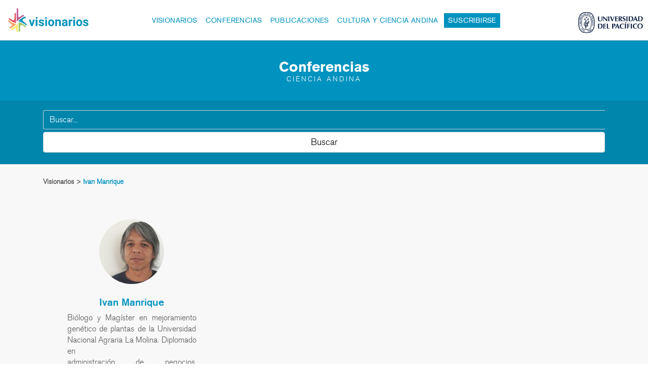

--- FILE ---
content_type: text/html; charset=UTF-8
request_url: https://visionarios.pe/_autor/ivan-manrique/
body_size: 7498
content:
<!DOCTYPE html>
<html lang="es">
<head>
<meta charset="utf-8">
<meta name="viewport" content="width=device-width, initial-scale=1, maximum-scale=1" />
<meta name="format-detection" content="telephone=no">
<title>Ivan Manrique - Visionarios - Universidad del Pacífico</title>
<link rel="shortcut icon" href="https://visionarios.pe/wp-content/themes/visionarios/img/favicon.png">
<link rel="apple-touch-icon" href="https://visionarios.pe/wp-content/themes/visionarios/img/favicon.png">
<link type="text/css" rel="stylesheet" href="https://visionarios.pe/wp-content/themes/visionarios/css/bootstrap.min.css">
<link type="text/css" rel="stylesheet" href="https://visionarios.pe/wp-content/themes/visionarios/css/font-awesome.min.css">
<link type="text/css" rel="stylesheet" href="https://visionarios.pe/wp-content/themes/visionarios/css/jquery.fancybox.min.css">
<link type="text/css" rel="stylesheet" href="https://visionarios.pe/wp-content/themes/visionarios/css/gridtab.min.css">
<link type="text/css" rel="stylesheet" href="https://visionarios.pe/wp-content/themes/visionarios/style.css?v=20260117012031">

<meta name='robots' content='index, follow, max-image-preview:large, max-snippet:-1, max-video-preview:-1' />
	<style>img:is([sizes="auto" i], [sizes^="auto," i]) { contain-intrinsic-size: 3000px 1500px }</style>
	
	<!-- This site is optimized with the Yoast SEO plugin v24.4 - https://yoast.com/wordpress/plugins/seo/ -->
	<link rel="canonical" href="https://visionarios.pe/_autor/ivan-manrique/" />
	<meta property="og:locale" content="es_ES" />
	<meta property="og:type" content="article" />
	<meta property="og:title" content="Ivan Manrique - Visionarios - Universidad del Pacífico" />
	<meta property="og:description" content="Biólogo y Magíster en mejoramiento genético de plantas de la Universidad Nacional Agraria La Molina. Diplomado en administración de negocios. Experiencia en formulación y coordinación de proyectos de investigación. Autor y coautor de publicaciones especializadas en raíces y tubérculos andinos. Actualmente es el curador de raíces y tubérculos del banco de germoplasma del Centro Internacional [&hellip;]" />
	<meta property="og:url" content="https://visionarios.pe/_autor/ivan-manrique/" />
	<meta property="og:site_name" content="Visionarios - Universidad del Pacífico" />
	<meta property="article:publisher" content="https://www.facebook.com/upacifico" />
	<meta property="og:image" content="https://visionarios.pe/wp-content/uploads/2022/03/Ivan-Manrique.jpg" />
	<meta property="og:image:width" content="1824" />
	<meta property="og:image:height" content="1656" />
	<meta property="og:image:type" content="image/jpeg" />
	<meta name="twitter:card" content="summary_large_image" />
	<meta name="twitter:label1" content="Tiempo de lectura" />
	<meta name="twitter:data1" content="1 minuto" />
	<script type="application/ld+json" class="yoast-schema-graph">{"@context":"https://schema.org","@graph":[{"@type":"WebPage","@id":"https://visionarios.pe/_autor/ivan-manrique/","url":"https://visionarios.pe/_autor/ivan-manrique/","name":"Ivan Manrique - Visionarios - Universidad del Pacífico","isPartOf":{"@id":"https://visionarios.pe/#website"},"primaryImageOfPage":{"@id":"https://visionarios.pe/_autor/ivan-manrique/#primaryimage"},"image":{"@id":"https://visionarios.pe/_autor/ivan-manrique/#primaryimage"},"thumbnailUrl":"https://visionarios.pe/wp-content/uploads/2022/03/Ivan-Manrique.jpg","datePublished":"2022-03-04T15:38:53+00:00","breadcrumb":{"@id":"https://visionarios.pe/_autor/ivan-manrique/#breadcrumb"},"inLanguage":"es","potentialAction":[{"@type":"ReadAction","target":["https://visionarios.pe/_autor/ivan-manrique/"]}]},{"@type":"ImageObject","inLanguage":"es","@id":"https://visionarios.pe/_autor/ivan-manrique/#primaryimage","url":"https://visionarios.pe/wp-content/uploads/2022/03/Ivan-Manrique.jpg","contentUrl":"https://visionarios.pe/wp-content/uploads/2022/03/Ivan-Manrique.jpg","width":1824,"height":1656},{"@type":"BreadcrumbList","@id":"https://visionarios.pe/_autor/ivan-manrique/#breadcrumb","itemListElement":[{"@type":"ListItem","position":1,"name":"Portada","item":"https://visionarios.pe/"},{"@type":"ListItem","position":2,"name":"Ivan Manrique"}]},{"@type":"WebSite","@id":"https://visionarios.pe/#website","url":"https://visionarios.pe/","name":"Visionarios - Universidad del Pacífico","description":"","potentialAction":[{"@type":"SearchAction","target":{"@type":"EntryPoint","urlTemplate":"https://visionarios.pe/?s={search_term_string}"},"query-input":{"@type":"PropertyValueSpecification","valueRequired":true,"valueName":"search_term_string"}}],"inLanguage":"es"}]}</script>
	<!-- / Yoast SEO plugin. -->


<link rel='dns-prefetch' href='//ajax.googleapis.com' />
<link rel='stylesheet' id='wp-block-library-css' href='https://visionarios.pe/wp-includes/css/dist/block-library/style.min.css?ver=036992bf190e42ab9cf1177c234cf3cc' type='text/css' media='all' />
<style id='classic-theme-styles-inline-css' type='text/css'>
/*! This file is auto-generated */
.wp-block-button__link{color:#fff;background-color:#32373c;border-radius:9999px;box-shadow:none;text-decoration:none;padding:calc(.667em + 2px) calc(1.333em + 2px);font-size:1.125em}.wp-block-file__button{background:#32373c;color:#fff;text-decoration:none}
</style>
<style id='global-styles-inline-css' type='text/css'>
:root{--wp--preset--aspect-ratio--square: 1;--wp--preset--aspect-ratio--4-3: 4/3;--wp--preset--aspect-ratio--3-4: 3/4;--wp--preset--aspect-ratio--3-2: 3/2;--wp--preset--aspect-ratio--2-3: 2/3;--wp--preset--aspect-ratio--16-9: 16/9;--wp--preset--aspect-ratio--9-16: 9/16;--wp--preset--color--black: #000000;--wp--preset--color--cyan-bluish-gray: #abb8c3;--wp--preset--color--white: #ffffff;--wp--preset--color--pale-pink: #f78da7;--wp--preset--color--vivid-red: #cf2e2e;--wp--preset--color--luminous-vivid-orange: #ff6900;--wp--preset--color--luminous-vivid-amber: #fcb900;--wp--preset--color--light-green-cyan: #7bdcb5;--wp--preset--color--vivid-green-cyan: #00d084;--wp--preset--color--pale-cyan-blue: #8ed1fc;--wp--preset--color--vivid-cyan-blue: #0693e3;--wp--preset--color--vivid-purple: #9b51e0;--wp--preset--gradient--vivid-cyan-blue-to-vivid-purple: linear-gradient(135deg,rgba(6,147,227,1) 0%,rgb(155,81,224) 100%);--wp--preset--gradient--light-green-cyan-to-vivid-green-cyan: linear-gradient(135deg,rgb(122,220,180) 0%,rgb(0,208,130) 100%);--wp--preset--gradient--luminous-vivid-amber-to-luminous-vivid-orange: linear-gradient(135deg,rgba(252,185,0,1) 0%,rgba(255,105,0,1) 100%);--wp--preset--gradient--luminous-vivid-orange-to-vivid-red: linear-gradient(135deg,rgba(255,105,0,1) 0%,rgb(207,46,46) 100%);--wp--preset--gradient--very-light-gray-to-cyan-bluish-gray: linear-gradient(135deg,rgb(238,238,238) 0%,rgb(169,184,195) 100%);--wp--preset--gradient--cool-to-warm-spectrum: linear-gradient(135deg,rgb(74,234,220) 0%,rgb(151,120,209) 20%,rgb(207,42,186) 40%,rgb(238,44,130) 60%,rgb(251,105,98) 80%,rgb(254,248,76) 100%);--wp--preset--gradient--blush-light-purple: linear-gradient(135deg,rgb(255,206,236) 0%,rgb(152,150,240) 100%);--wp--preset--gradient--blush-bordeaux: linear-gradient(135deg,rgb(254,205,165) 0%,rgb(254,45,45) 50%,rgb(107,0,62) 100%);--wp--preset--gradient--luminous-dusk: linear-gradient(135deg,rgb(255,203,112) 0%,rgb(199,81,192) 50%,rgb(65,88,208) 100%);--wp--preset--gradient--pale-ocean: linear-gradient(135deg,rgb(255,245,203) 0%,rgb(182,227,212) 50%,rgb(51,167,181) 100%);--wp--preset--gradient--electric-grass: linear-gradient(135deg,rgb(202,248,128) 0%,rgb(113,206,126) 100%);--wp--preset--gradient--midnight: linear-gradient(135deg,rgb(2,3,129) 0%,rgb(40,116,252) 100%);--wp--preset--font-size--small: 13px;--wp--preset--font-size--medium: 20px;--wp--preset--font-size--large: 36px;--wp--preset--font-size--x-large: 42px;--wp--preset--spacing--20: 0.44rem;--wp--preset--spacing--30: 0.67rem;--wp--preset--spacing--40: 1rem;--wp--preset--spacing--50: 1.5rem;--wp--preset--spacing--60: 2.25rem;--wp--preset--spacing--70: 3.38rem;--wp--preset--spacing--80: 5.06rem;--wp--preset--shadow--natural: 6px 6px 9px rgba(0, 0, 0, 0.2);--wp--preset--shadow--deep: 12px 12px 50px rgba(0, 0, 0, 0.4);--wp--preset--shadow--sharp: 6px 6px 0px rgba(0, 0, 0, 0.2);--wp--preset--shadow--outlined: 6px 6px 0px -3px rgba(255, 255, 255, 1), 6px 6px rgba(0, 0, 0, 1);--wp--preset--shadow--crisp: 6px 6px 0px rgba(0, 0, 0, 1);}:where(.is-layout-flex){gap: 0.5em;}:where(.is-layout-grid){gap: 0.5em;}body .is-layout-flex{display: flex;}.is-layout-flex{flex-wrap: wrap;align-items: center;}.is-layout-flex > :is(*, div){margin: 0;}body .is-layout-grid{display: grid;}.is-layout-grid > :is(*, div){margin: 0;}:where(.wp-block-columns.is-layout-flex){gap: 2em;}:where(.wp-block-columns.is-layout-grid){gap: 2em;}:where(.wp-block-post-template.is-layout-flex){gap: 1.25em;}:where(.wp-block-post-template.is-layout-grid){gap: 1.25em;}.has-black-color{color: var(--wp--preset--color--black) !important;}.has-cyan-bluish-gray-color{color: var(--wp--preset--color--cyan-bluish-gray) !important;}.has-white-color{color: var(--wp--preset--color--white) !important;}.has-pale-pink-color{color: var(--wp--preset--color--pale-pink) !important;}.has-vivid-red-color{color: var(--wp--preset--color--vivid-red) !important;}.has-luminous-vivid-orange-color{color: var(--wp--preset--color--luminous-vivid-orange) !important;}.has-luminous-vivid-amber-color{color: var(--wp--preset--color--luminous-vivid-amber) !important;}.has-light-green-cyan-color{color: var(--wp--preset--color--light-green-cyan) !important;}.has-vivid-green-cyan-color{color: var(--wp--preset--color--vivid-green-cyan) !important;}.has-pale-cyan-blue-color{color: var(--wp--preset--color--pale-cyan-blue) !important;}.has-vivid-cyan-blue-color{color: var(--wp--preset--color--vivid-cyan-blue) !important;}.has-vivid-purple-color{color: var(--wp--preset--color--vivid-purple) !important;}.has-black-background-color{background-color: var(--wp--preset--color--black) !important;}.has-cyan-bluish-gray-background-color{background-color: var(--wp--preset--color--cyan-bluish-gray) !important;}.has-white-background-color{background-color: var(--wp--preset--color--white) !important;}.has-pale-pink-background-color{background-color: var(--wp--preset--color--pale-pink) !important;}.has-vivid-red-background-color{background-color: var(--wp--preset--color--vivid-red) !important;}.has-luminous-vivid-orange-background-color{background-color: var(--wp--preset--color--luminous-vivid-orange) !important;}.has-luminous-vivid-amber-background-color{background-color: var(--wp--preset--color--luminous-vivid-amber) !important;}.has-light-green-cyan-background-color{background-color: var(--wp--preset--color--light-green-cyan) !important;}.has-vivid-green-cyan-background-color{background-color: var(--wp--preset--color--vivid-green-cyan) !important;}.has-pale-cyan-blue-background-color{background-color: var(--wp--preset--color--pale-cyan-blue) !important;}.has-vivid-cyan-blue-background-color{background-color: var(--wp--preset--color--vivid-cyan-blue) !important;}.has-vivid-purple-background-color{background-color: var(--wp--preset--color--vivid-purple) !important;}.has-black-border-color{border-color: var(--wp--preset--color--black) !important;}.has-cyan-bluish-gray-border-color{border-color: var(--wp--preset--color--cyan-bluish-gray) !important;}.has-white-border-color{border-color: var(--wp--preset--color--white) !important;}.has-pale-pink-border-color{border-color: var(--wp--preset--color--pale-pink) !important;}.has-vivid-red-border-color{border-color: var(--wp--preset--color--vivid-red) !important;}.has-luminous-vivid-orange-border-color{border-color: var(--wp--preset--color--luminous-vivid-orange) !important;}.has-luminous-vivid-amber-border-color{border-color: var(--wp--preset--color--luminous-vivid-amber) !important;}.has-light-green-cyan-border-color{border-color: var(--wp--preset--color--light-green-cyan) !important;}.has-vivid-green-cyan-border-color{border-color: var(--wp--preset--color--vivid-green-cyan) !important;}.has-pale-cyan-blue-border-color{border-color: var(--wp--preset--color--pale-cyan-blue) !important;}.has-vivid-cyan-blue-border-color{border-color: var(--wp--preset--color--vivid-cyan-blue) !important;}.has-vivid-purple-border-color{border-color: var(--wp--preset--color--vivid-purple) !important;}.has-vivid-cyan-blue-to-vivid-purple-gradient-background{background: var(--wp--preset--gradient--vivid-cyan-blue-to-vivid-purple) !important;}.has-light-green-cyan-to-vivid-green-cyan-gradient-background{background: var(--wp--preset--gradient--light-green-cyan-to-vivid-green-cyan) !important;}.has-luminous-vivid-amber-to-luminous-vivid-orange-gradient-background{background: var(--wp--preset--gradient--luminous-vivid-amber-to-luminous-vivid-orange) !important;}.has-luminous-vivid-orange-to-vivid-red-gradient-background{background: var(--wp--preset--gradient--luminous-vivid-orange-to-vivid-red) !important;}.has-very-light-gray-to-cyan-bluish-gray-gradient-background{background: var(--wp--preset--gradient--very-light-gray-to-cyan-bluish-gray) !important;}.has-cool-to-warm-spectrum-gradient-background{background: var(--wp--preset--gradient--cool-to-warm-spectrum) !important;}.has-blush-light-purple-gradient-background{background: var(--wp--preset--gradient--blush-light-purple) !important;}.has-blush-bordeaux-gradient-background{background: var(--wp--preset--gradient--blush-bordeaux) !important;}.has-luminous-dusk-gradient-background{background: var(--wp--preset--gradient--luminous-dusk) !important;}.has-pale-ocean-gradient-background{background: var(--wp--preset--gradient--pale-ocean) !important;}.has-electric-grass-gradient-background{background: var(--wp--preset--gradient--electric-grass) !important;}.has-midnight-gradient-background{background: var(--wp--preset--gradient--midnight) !important;}.has-small-font-size{font-size: var(--wp--preset--font-size--small) !important;}.has-medium-font-size{font-size: var(--wp--preset--font-size--medium) !important;}.has-large-font-size{font-size: var(--wp--preset--font-size--large) !important;}.has-x-large-font-size{font-size: var(--wp--preset--font-size--x-large) !important;}
:where(.wp-block-post-template.is-layout-flex){gap: 1.25em;}:where(.wp-block-post-template.is-layout-grid){gap: 1.25em;}
:where(.wp-block-columns.is-layout-flex){gap: 2em;}:where(.wp-block-columns.is-layout-grid){gap: 2em;}
:root :where(.wp-block-pullquote){font-size: 1.5em;line-height: 1.6;}
</style>
<link rel='stylesheet' id='email-subscribers-css' href='https://visionarios.pe/wp-content/plugins/email-subscribers/lite/public/css/email-subscribers-public.css?ver=5.9.5' type='text/css' media='all' />
<link rel='stylesheet' id='searchandfilter-css' href='https://visionarios.pe/wp-content/plugins/search-filter/style.css?ver=1' type='text/css' media='all' />
<link rel='stylesheet' id='wp-pagenavi-css' href='https://visionarios.pe/wp-content/plugins/wp-pagenavi/pagenavi-css.css?ver=2.70' type='text/css' media='all' />
<script type="text/javascript" src="https://ajax.googleapis.com/ajax/libs/jquery/3.3.1/jquery.min.js?ver=3.3.1" id="jquery-js"></script>
<link rel="https://api.w.org/" href="https://visionarios.pe/wp-json/" /><link rel="alternate" title="JSON" type="application/json" href="https://visionarios.pe/wp-json/wp/v2/autor/1699" /><link rel="alternate" title="oEmbed (JSON)" type="application/json+oembed" href="https://visionarios.pe/wp-json/oembed/1.0/embed?url=https%3A%2F%2Fvisionarios.pe%2F_autor%2Fivan-manrique%2F" />
<link rel="alternate" title="oEmbed (XML)" type="text/xml+oembed" href="https://visionarios.pe/wp-json/oembed/1.0/embed?url=https%3A%2F%2Fvisionarios.pe%2F_autor%2Fivan-manrique%2F&#038;format=xml" />
<link rel="icon" href="https://visionarios.pe/wp-content/uploads/2018/03/cropped-Logo.png" sizes="32x32" />
<link rel="icon" href="https://visionarios.pe/wp-content/uploads/2018/03/cropped-Logo.png" sizes="192x192" />
<link rel="apple-touch-icon" href="https://visionarios.pe/wp-content/uploads/2018/03/cropped-Logo.png" />
<meta name="msapplication-TileImage" content="https://visionarios.pe/wp-content/uploads/2018/03/cropped-Logo.png" />
		<style type="text/css" id="wp-custom-css">
			a#logo-up > img {
    transform: scale(1.3);
}
/**
#buscador {
  display: none !important;
}
**/

/** Hernán Chira - 03-10-2024 **/
/** Estilos de Diseño para el Plugin Buscador del Search and filter **/
select#ofautores {
    display: block;
    width: 100%;
    padding: .375rem .75rem;
    font-size: 18px;
    line-height: 1.5;
    /** color: #495057; **/
		color: #000000;
    background-color: #fff;
    background-clip: padding-box;
    border: 1px solid #ced4da;
    border-radius: .25rem;
    transition: border-color .15s ease-in-out,box-shadow .15s ease-in-out;
	  margin-top: 5px;
	margin-bottom: 5px;
}

#buscador input[type=submit] {
	flex: 0 0 100px;
    color: #0F65A1;
    background: #FFF;
    border-top-left-radius: 0;
    border-bottom-left-radius: 0;
	display: block;
    width: 100%;
    padding: .375rem .75rem;
    font-size: 18px;
    line-height: 1.5;
    /** color: #495057; **/
		color: #000000;
    background-color: #fff;
    background-clip: padding-box;
    border: 1px solid #ced4da;
    border-radius: .25rem;
    transition: border-color .15s ease-in-out,box-shadow .15s ease-in-out;
		margin-top: 5px;
			margin-bottom: 5px;
}

#buscador form {
    display: block;
    text-align: center;
}

#buscador {
    padding: 10px 0;
}

.searchandfilter ul {
	margin-bottom: 0px;
}

/** Arreglar la vista para fila de muchos autores en la paginación de conferencias **/
.noticia {
	overflow-x: auto;
}

.wall-noticia .noticia .autor {
    border-top: 0px solid #F8F8F8;
	  /** overflow: hidden; **/
}		</style>
		
<!-- Google Tag Manager -->
<script>(function(w,d,s,l,i){w[l]=w[l]||[];w[l].push({'gtm.start':
new Date().getTime(),event:'gtm.js'});var f=d.getElementsByTagName(s)[0],
j=d.createElement(s),dl=l!='dataLayer'?'&l='+l:'';j.async=true;j.src=
'https://www.googletagmanager.com/gtm.js?id='+i+dl;f.parentNode.insertBefore(j,f);
})(window,document,'script','dataLayer','GTM-5VQNBPP');</script>
<!-- End Google Tag Manager -->


<!-- Google Tag Manager (noscript) -->
<noscript><iframe src="https://www.googletagmanager.com/ns.html?id=GTM-5VQNBPP"
height="0" width="0" style="display:none;visibility:hidden"></iframe></noscript>
<!-- End Google Tag Manager (noscript) -->
</head>

<body class="no-home single" id="autor">
<nav class="navbar navbar-expand-lg fixed-top">
	<button class="navbar-toggler" type="button" data-toggle="collapse" data-target="#navbarTogglerDemo03" aria-controls="navbarTogglerDemo03" aria-expanded="false" aria-label="Toggle navigation">
		<span class="navbar-toggler-icon"></span>
	</button>
		<a class="navbar-brand" href="https://visionarios.pe/"><img src="https://visionarios.pe/wp-content/themes/visionarios/img/logo-visionarios.svg" alt="Visionarios"></a>
	<div id="navbarTogglerDemo03" class="collapse navbar-collapse"><ul id="menu-principal-interna" class="navbar-nav mx-auto"><li id="menu-item-1395" class="menu-item menu-item-type-custom menu-item-object-custom menu-item-1395 nav-item"><a href="/#visionarios" class="nav-link">Visionarios</a></li>
<li id="menu-item-1396" class="menu-item menu-item-type-custom menu-item-object-custom menu-item-1396 nav-item"><a href="/#conferencias" class="nav-link">Conferencias</a></li>
<li id="menu-item-1397" class="menu-item menu-item-type-custom menu-item-object-custom menu-item-1397 nav-item"><a href="/#publicaciones" class="nav-link">Publicaciones</a></li>
<li id="menu-item-1398" class="menu-item menu-item-type-custom menu-item-object-custom menu-item-1398 nav-item"><a href="/#cultura-ciencia-andina" class="nav-link">Cultura y Ciencia Andina</a></li>
<li id="menu-item-1399" class="self highlight menu-item menu-item-type-custom menu-item-object-custom menu-item-1399 nav-item"><a href="#suscribirse" class="nav-link">Suscribirse</a></li>
</ul></div>	<a class="navbar-brand" id="logo-up" href="#"><img src="https://visionarios.pe/wp-content/themes/visionarios/img/UniversidadDelPacifico.png" alt="Universidad del Pacífico"></a>
</nav>
<header>
	<div class="header-bg" style="background-image:url('https://visionarios.pe/wp-content/themes/visionarios/uploads/Banner.png')"></div>
	<div class="container h-100 py-0">
		<div class="row h-100 align-items-center">
			<div class="col-12 mx-auto">
				<h1 class="h3 mb-0">Conferencias <span>Ciencia Andina</span></h1>
			</div>
		</div>
	</div>
</header>

<section id="buscador">
	<div class="container py-2">
		<div class="row">
			<div class="col-12">
				<form role="search" method="get" class="searchform group" action="https://visionarios.pe/">
					<input type="text" class="search-field form-control" name="s" placeholder="Buscar..." value="">
					<!--input type="hidden" value="4" name="cat" id="scat" /-->
					<input type="submit" class="form-control" value="Buscar">
				</form>
			</div>
		</div>
	</div>	
</section>

<main class="bg-gris">
	<section class="breadcrumbs" class="bg-gris">
		<div class="container pt-4 pb-0">
			<div class="row">
				<div class="col-12">
					<!-- Breadcrumb NavXT 7.4.1 -->
<span property="itemListElement" typeof="ListItem"><a property="item" typeof="WebPage" title="Ir a Visionarios - Universidad del Pacífico." href="https://visionarios.pe" class="home" ><span property="name">Visionarios</span></a><meta property="position" content="1"></span> &gt; <span property="itemListElement" typeof="ListItem"><span property="name" class="post post-autor current-item">Ivan Manrique</span><meta property="url" content="https://visionarios.pe/_autor/ivan-manrique/"><meta property="position" content="2"></span>				</div>
			</div>
		</div>  
	</section>

	<section id="article">
		<div class="container">
			<div class="row">
				<div class="col-md-3 mx-md-auto autor">
					<div class="row align-items-center">
						<div class="col-12 text-center">
							<a href="" class="autor-thumb"><img class="rounded-circle mb-4" src="https://visionarios.pe/wp-content/uploads/2022/03/Ivan-Manrique-150x150.jpg" alt="Foto de "></a>
							<h4 class="akzidenz-med text-celeste mb-2"><a href="" class="text-celeste">Ivan Manrique</a></h4>
							<div class="autor-bio text-justify">
								<p>Biólogo y Magíster en mejoramiento genético de plantas de la Universidad Nacional Agraria La Molina. Diplomado en<br />
administración de negocios. Experiencia en formulación y coordinación de proyectos de investigación. Autor y coautor de publicaciones especializadas en raíces y tubérculos andinos. Actualmente es el curador de raíces y tubérculos del banco de germoplasma del Centro Internacional de la Papa (CIP) y miembro de la Comisión Nacional contra la Biopiratería. Es socio fundador de Andean Roots SRL, empresa agroindustrial que produce, procesa y exporta productos de la biodiversidad peruana. Sus temas de interés son: recursos genéticos, biodiversidad, conocimiento tradicional,<br />
biopiratería, poscosecha, nutrición, agronegocios, alimentos funcionales y nutraceúticos.</p>
							</div>
						</div>
					</div>
				</div>
				<div id="wall" class="col-lg-8 wall-noticias">
									</div>
			</div>
		</div>
	</section>
</main>

 

<section id="suscribirse" class="text-white">
	<div class="bg"></div>
	<div class="container">
		<div class="row">
			<div class="col-lg-10 mx-auto">
				<div class="row gutter-30">
					<div class="col-md-6">
						<h2 class="h3 text-white">Recibe nuestras novedades</h2>
						<p>Suscríbete y recibe invitaciones para nuestras conferencias virtuales en vivo.</p>
					</div>
					<div class="col-md-5 mr-auto">
						<div class="emaillist" id="es_form_f1-n1"><form action="/_autor/ivan-manrique/#es_form_f1-n1" method="post" class="es_subscription_form es_shortcode_form  es_ajax_subscription_form" id="es_subscription_form_696ae3df0dd45" data-source="ig-es" data-form-id="1"><div class="es-field-wrap"><label><br /><input type="text" name="esfpx_name" class="ig_es_form_field_name" placeholder="Nombre" value="" required="required" /></label></div><div class="es-field-wrap ig-es-form-field"><label class="es-field-label"><input class="es_required_field es_txt_email ig_es_form_field_email ig-es-form-input" type="email" name="esfpx_email" value="" placeholder="Correo electrónico" required="required" /></label></div><input type="hidden" name="esfpx_lists[]" value="14caa70b7579" /><input type="hidden" name="esfpx_form_id" value="1" /><input type="hidden" name="es" value="subscribe" />
			<input type="hidden" name="esfpx_es_form_identifier" value="f1-n1" />
			<input type="hidden" name="esfpx_es_email_page" value="1699" />
			<input type="hidden" name="esfpx_es_email_page_url" value="https://visionarios.pe/_autor/ivan-manrique/" />
			<input type="hidden" name="esfpx_status" value="Unconfirmed" />
			<input type="hidden" name="esfpx_es-subscribe" id="es-subscribe-696ae3df0dd45" value="c46cd5119d" />
			<label style="position:absolute;top:-99999px;left:-99999px;z-index:-99;" aria-hidden="true"><span hidden>Por favor, deja este campo vacío.</span><input type="email" name="esfpx_es_hp_email" class="es_required_field" tabindex="-1" autocomplete="-1" value="" /></label><input type="submit" name="submit" class="es_subscription_form_submit es_submit_button es_textbox_button" id="es_subscription_form_submit_696ae3df0dd45" value="Suscribirse" /><span class="es_spinner_image" id="spinner-image"><img src="https://visionarios.pe/wp-content/plugins/email-subscribers/lite/public/images/spinner.gif" alt="Loading" /></span></form><span class="es_subscription_message " id="es_subscription_message_696ae3df0dd45" role="alert" aria-live="assertive"></span></div>						<!--?php echo do_shortcode('[contact-form-7 id="1315" title="Suscribirse" html_class="use-floating-validation-tip"]'); ?-->
					</div>
				</div>
			</div>
		</div>
	</div>	
</section>

<footer>
	<div class="container">
		<div class="row mb-4">
			<div class="col-12 text-center">
								<ul id="menu-footer-interna" class="footer-nav"><li id="menu-item-1405" class="menu-item menu-item-type-post_type menu-item-object-page menu-item-home menu-item-1405 nav-item"><a href="https://visionarios.pe/" class="nav-link">Inicio</a></li>
<li id="menu-item-1406" class="menu-item menu-item-type-custom menu-item-object-custom menu-item-1406 nav-item"><a href="/#visionarios" class="nav-link">Visionarios</a></li>
<li id="menu-item-1407" class="menu-item menu-item-type-custom menu-item-object-custom menu-item-1407 nav-item"><a href="/#conferencias" class="nav-link">Conferencias</a></li>
<li id="menu-item-1408" class="menu-item menu-item-type-custom menu-item-object-custom menu-item-1408 nav-item"><a href="/#publicaciones" class="nav-link">Publicaciones</a></li>
<li id="menu-item-1409" class="menu-item menu-item-type-custom menu-item-object-custom menu-item-1409 nav-item"><a href="/#cultura-ciencia-andina" class="nav-link">Cultura y Ciencia Andina</a></li>
</ul>			</div>
		</div>
		<div class="row align-items-center">
			<div class="col-md-6 text-center text-md-left mb-4 mb-md-0">
				<p class="mb-0">&copy; Copyright - Universidad del Pacífico</p>
			</div>
			<div class="col-md-6 text-center text-md-right">
				<div class="d-inline-block d-md-flex align-items-center justify-content-end mb-0">
					<span class="mr-2">Encuéntranos en:</span>
					<ul id="menu-redes-sociales" class="social mb-0"><li id="menu-item-1410" class="menu-item menu-item-type-custom menu-item-object-custom menu-item-1410"><a target="_blank" href="https://www.facebook.com/upacifico" title="Facebook"><i class="fa fa-facebook"></i></a></li>
<li id="menu-item-1411" class="menu-item menu-item-type-custom menu-item-object-custom menu-item-1411"><a target="_blank" href="https://twitter.com/UdelPacifico" title="Twitter"><i class="fa fa-twitter"></i></a></li>
<li id="menu-item-1412" class="menu-item menu-item-type-custom menu-item-object-custom menu-item-1412"><a target="_blank" href="https://www.youtube.com/user/UPacificoUP" title="Youtube"><i class="fa fa-youtube"></i></a></li>
</ul>				</div>
			</div>
		</div>
	</div>
</footer>

<script type="text/javascript" id="email-subscribers-js-extra">
/* <![CDATA[ */
var es_data = {"messages":{"es_empty_email_notice":"Por favor, introduce tu direcci\u00f3n de correo electr\u00f3nico","es_rate_limit_notice":"Tienes que esperar algo de tiempo antes de volver a suscribirte","es_single_optin_success_message":"Suscrito con \u00e9xito.","es_email_exists_notice":"\u00a1La direcci\u00f3n de correo electr\u00f3nico ya existe!","es_unexpected_error_notice":"Ups... Ha ocurrido un error inesperado.","es_invalid_email_notice":"DIrecci\u00f3n de correo electr\u00f3nico no v\u00e1lida","es_try_later_notice":"Por favor, vuelve a intentarlo pasados unos minutos"},"es_ajax_url":"https:\/\/visionarios.pe\/wp-admin\/admin-ajax.php"};
/* ]]> */
</script>
<script type="text/javascript" src="https://visionarios.pe/wp-content/plugins/email-subscribers/lite/public/js/email-subscribers-public.js?ver=5.9.5" id="email-subscribers-js"></script>

<script type="text/javascript" src="https://visionarios.pe/wp-content/themes/visionarios/js/bootstrap.bundle.min.js"></script>
<script type="text/javascript" src="https://visionarios.pe/wp-content/themes/visionarios/js/jquery.fancybox.min.js"></script>
<script type="text/javascript" src="https://visionarios.pe/wp-content/themes/visionarios/js/gridtab.min.js"></script>
<script type="text/javascript" src="https://visionarios.pe/wp-content/themes/visionarios/js/script.js"></script>

</body>
</html>

--- FILE ---
content_type: text/css
request_url: https://visionarios.pe/wp-content/themes/visionarios/style.css?v=20260117012031
body_size: 10238
content:
/*
Theme Name: Visionarios
Author: Javier Yamashita
Author URI: https://javieryamashita.com/
Description: Tema personalizado para la página web de Visionarios de la Uninversidad del Pacífico
Version: 1.0
*/

@charset "UTF-8";
@font-face {
  font-family:'roboto';
  src:url('fonts/Roboto-Regular-webfont.eot');
  src:url('fonts/Roboto-Regular-webfont.eot?#iefix') format('embedded-opentype'),
       url('fonts/Roboto-Regular-webfont.woff') format('woff'),
       url('fonts/Roboto-Regular-webfont.ttf') format('truetype'),
       url('fonts/Roboto-Regular-webfont.svg#roboto') format('svg');
  font-weight:normal;
  font-style:normal;
}

@font-face {
  font-family:'roboto_medium';
  src:url('fonts/Roboto-Medium-webfont.eot');
  src:url('fonts/Roboto-Medium-webfont.eot?#iefix') format('embedded-opentype'),
       url('fonts/Roboto-Medium-webfont.woff') format('woff'),
       url('fonts/Roboto-Medium-webfont.ttf') format('truetype'),
       url('fonts/Roboto-Medium-webfont.svg#roboto_medium') format('svg');
  font-weight:normal;
  font-style:normal;
}

@font-face {
  font-family:'roboto_bold';
  src:url('fonts/Roboto-Bold-webfont.eot');
  src:url('fonts/Roboto-Bold-webfont.eot?#iefix') format('embedded-opentype'),
       url('fonts/Roboto-Bold-webfont.woff') format('woff'),
       url('fonts/Roboto-Bold-webfont.ttf') format('truetype'),
       url('fonts/Roboto-Bold-webfont.svg#roboto_bold') format('svg');
  font-weight:normal;
  font-style:normal;
}

@font-face {
  font-family:'caviar_dreamsbold';
  src:url('fonts/Caviar_Dreams_Bold-webfont.eot');
  src:url('fonts/Caviar_Dreams_Bold-webfont.eot?#iefix') format('embedded-opentype'),
       url('fonts/Caviar_Dreams_Bold-webfont.woff') format('woff'),
       url('fonts/Caviar_Dreams_Bold-webfont.ttf') format('truetype'),
       url('fonts/Caviar_Dreams_Bold-webfont.svg#caviar_dreamsbold') format('svg');
  font-weight:normal;
  font-style:normal;
}

@font-face { font-family:'akzidenz-grotesk_bqbold'; src:url('fonts/akzidenz-grotesk-bq-bold-webfont.woff2') format('woff2'), url('fonts/akzidenz-grotesk-bq-bold-webfont.woff') format('woff'); font-weight:normal; font-style:normal; }
@font-face { font-family:'akzidenz-grotesk_bqlight'; src:url('fonts/akzidenz-grotesk-bq-light-webfont.woff2') format('woff2'), url('fonts/akzidenz-grotesk-bq-light-webfont.woff') format('woff'); font-weight:normal; font-style:normal; }
@font-face { font-family:'akzidenz-grotesk_bqmedium'; src:url('fonts/akzidenz-grotesk-bq-medium-webfont.woff2') format('woff2'), url('fonts/akzidenz-grotesk-bq-medium-webfont.woff') format('woff'); font-weight:normal; font-style:normal; }
@font-face { font-family:'akzidenz-grotesk_bqregular'; src:url('fonts/akzidenz-grotesk-bq-regular-webfont.woff2') format('woff2'), url('fonts/akzidenz-grotesk-bq-regular-webfont.woff') format('woff'); font-weight:normal; font-style:normal; }

* { margin:0; padding:0; border:0; outline:0; }
html, body { height:100%; }
body { font-size:18px; font-family:'roboto', Helvetica, Arial, sans-serif; font-family:'akzidenz-grotesk_bqlight', sans-serif; color:#58585A; }
h1, h2, h3, h4, h5, b, strong, th, .h2, .h3, .h4, .h5 { font-weight:normal; font-family:'akzidenz-grotesk_bqbold', sans-serif; margin:0 0 1.5rem; }
.h1 { font-weight:normal; font-family:'akzidenz-grotesk_bqbold', sans-serif; }
h1 { font-size:74px; }
ul, ol { list-style:none; }
ul.li-mb li { margin-bottom:1rem; }
strong, b { font-weight:normal; font-family:'akzidenz-grotesk_bqmedium', sans-serif; }
a { color:#0093bf; text-decoration:none; -webkit-transition:all 0.3s; -moz-transition:all 0.3s; transition:all 0.3s; }
a:hover { text-decoration:none; }


textarea:focus, 
textarea.form-control:focus, 
input.form-control:focus, 
input[type=text]:focus, 
input[type=password]:focus, 
input[type=email]:focus, 
input[type=number]:focus, 
[type=text].form-control:focus, 
[type=password].form-control:focus, 
[type=email].form-control:focus, 
[type=tel].form-control:focus, 
[contenteditable].form-control:focus, button:focus {
  box-shadow:none;
}
select { -webkit-appearance: none; -moz-appearance: none; }

.clearfix:after { visibility:hidden; display:block; font-size:0; content:" "; clear:both; height:0; }
.clearfix { display:inline-block; }
* html .clearfix { height:1%; }
.clearfix { display:block; }

/* Preloader */
.no-js #loader { display:none;  }
.js #loader { display:block; position:absolute; left:100px; top:0; }
#preloader { position:fixed; left:0px; top:0px; width:100%; height:100%; z-index:9999; background:#CBE1E8 url('img/preloader.gif') no-repeat center; overflow:hidden; }

/* Centered texts in each section */
.section { text-align:center; }
.inner { max-width:80%; margin:0 auto; padding:0; position:relative;}
.inner p { text-align:justify;}
.inner img { max-width:60%; height:auto; }
/*.ilus { position:absolute; top:0; margin:0 auto; left:10%; }*/

h1, .h1 { line-height:1; }
h2, h3, h4, h5, ol, ul, p, table, iframe { margin-bottom:1em; }
h2 { font-size:30px; color:#0093bf !important; }
h3 { font-size:24px; }
h4 { font-size:20px; }

h2 span { display:block; font-size:50%; text-transform:uppercase; letter-spacing:3px; font-family:'akzidenz-grotesk_bqlight', sans-serif; }

/* Fonts */
.akzidenz-bold { font-family:"akzidenz-grotesk_bqbold" !important; font-weight:normal !important; font-style:normal !important; }
.akzidenz-med { font-family:"akzidenz-grotesk_bqmedium"!important; font-weight:normal; font-style:normal; }
.akzidenz-reg { font-family:"akzidenz-grotesk_bqregular"!important; font-weight:normal; font-style:normal; }
.akzidenz-light { font-family:"akzidenz-grotesk_bqlight"!important; font-weight:normal; font-style:normal; }

.text-celeste { color:#0093bf; }
.text-negro { color:#000; }
.text-verde { color:#506442; }
.large { font-size:120%; }

.bg-gris { background:#F8F8F8;  }
.bg-verde-claro { background:#e8eacc;  }

.btn { font-family:'akzidenz-grotesk_bqmedium', sans-serif; font-size:16px; line-height:1.5; border-radius:20px; border:1px solid transparent; text-decoration:none !important; margin-bottom:0 !important; padding:.5rem 2rem; }
.btn-celeste { color:#FFF; background-color:#0093bf; }
.btn-celeste:hover { color:#FFF; background-color:#0093bf; }
.btn-azul { color:#FFF; background-color:#07273D; }
.btn-azul:hover { color:#07273D; background-color:#FFF; }
.btn-blanco { color:#0093bf; background-color:#FFF; }
.btn-blanco:hover { color:#FFF; background-color:#0F65A1; }
.btn-azulino-azul { color:#FFF; background-color:#0F65A1; }
a:hover .btn-azulino-azul, .btn-azulino-azul:hover { color:#FFF; background-color:#07273D; }

.btn-verde { color:#e8eacc; background:#506442; }
.btn-verde:hover { color:#dce2a1; background:#506442; }

.btn .fa { font-size:110%; line-height:1; margin-right:.5rem; }

.row.gutter-5 { margin-right:-5px; margin-left:-5px; }
.row.gutter-5 > .col, .row.gutter-5 > [class*="col-"] { padding-right:5px; padding-left:5px; }

.row.gutter-30 > [class*='col-']:not(:first-child):not(:last-child) { padding-right:30px; padding-left:30px; }
.row.gutter-30 > [class*='col-']:first-child { padding-right:30px; }
.row.gutter-30 > [class*='col-']:last-child { padding-left:30px; }

.row.gutter-50 > [class*='col-']:not(:first-child):not(:last-child) { padding-right:50px; padding-left:50px; }
.row.gutter-50 > [class*='col-']:first-child { padding-right:50px; }
.row.gutter-50 > [class*='col-']:last-child { padding-left:50px; }
 
.social { position:absolute; top:20px; right:40px; font-size:0; }
.social li { display:inline-block; text-align:center; width:44px; height:44px; margin:5px; }
.social a { display:block; width:100%; height:100%; color:#7F7F7F; border:2px solid #7F7F7F; border-radius:100%; } 
.social i { font-size:22px; line-height:44px; }
.social a:hover { background:#7F7F7F; color:#FFF; }
.social.inverse a { color:#FFF; border-color:#FFF; } 
.social.inverse a:hover { background:#FFF; color:#7F7F7F; }

.tobottom { position:absolute; bottom:0; left:50%; width:100px; height:50px; font-size:20px; color:#42A7A8; margin-left:-50px; padding-top:45px; background:#FFF url('img/tobottom-arrow.png') no-repeat 50% 11px; background-size:20px auto; -moz-border-radius:50px 50px 0 0; -webkit-border-radius:50px 50px 0 0; border-radius:50px 50px 0 0; }
.tobottom:hover { padding-top:50px; background-position:50% 11px; }

section { position:relative; background:#FFF; overflow:visible; overflow-x:hidden; }
section > .container { padding-top:4rem; padding-bottom:4rem; }
main.bg-gris section { background:transparent; }

.navbar { height:100px; padding:1rem; -webkit-transition:all 0.3s; -moz-transition:all 0.3s; transition:all 0.3s; }
.navbar-brand { position:absolute; top:1rem; display:inline-block; padding:0; }
.navbar-brand img { height:59px; -webkit-transition:all 0.3s; -moz-transition:all 0.3s; transition:all 0.3s; }
.navbar-nav { display:inline-flex; height:100%; align-items:center; }
.navbar-nav .nav-item { margin:0; font-size:12px; font-family:'akzidenz-grotesk_bqregular', sans-serif; letter-spacing:.025rem; text-transform:uppercase; }
.navbar-nav .nav-item a { color:#0093bf; padding:.25rem; }
.navbar-nav .nav-item.highlight { margin-left:.25rem; }
.navbar-nav .nav-item.highlight a { color:#FFF; background:#0093bf; }
#logo-up { right:0; top:1.3rem; }

/* INTRO */
#intro { display:flex; width:100%; height:100vh; overflow:hidden; align-items:center; justify-content:center; background:rgb(203, 225, 232); }
#intro .section { display:block; width:100%; }
#intro h2 { font-size:2rem; line-height:1.1; margin-bottom:-3rem; color:#0093bf; text-transform:none; }
   
#section0:before { position:absolute; left:0; top:0; display:block; width:100%; height:9px; content:''; background:#8EBECC; }
#section0 .social.inverse a:hover { color:#8EBECC; }
/*#section0 img { max-width:80%; height:auto; display:none; }*/
#section0 img { max-width:832px; height:auto; display:none; }

.img3 { background:url(img/intro/basico.png) center no-repeat;background-position:0 257px; width:834px; height:470px;margin:0 auto;position:relative;z-index:101; }

.contenedor-animacion { overflow:hidden; position:relative; z-index:102; width:834px; height:363px; /*border:1px solid #C30;*/ }
.img3 .img4 { background:url('img/intro/home-img4.png') center no-repeat; position:absolute; width:183px; height:62px; top:325px; left:625px; animation:animar1 none 1s; -webkit-animation:animar1 none 1s; -moz-animation:animar1 none 1s; -ms-animation:animar1 none 1s; -o-animation:animar1 none 1s; z-index:100; }
#imagenFlotante { bottom:10px; right:0px; position:fixed; _position:absolute; clip:inherit; _top:expression(document.documentElement.scrollTop+document.documentElement.clientHeight-this.clientHeight); _right:expression(document.documentElement.scrollLeft+ document.documentElement.clientWidth - offsetWidth); }
#imagenFlotante a img { border:none; }
.sombra { -webkit-box-shadow:5px 5px 23px -10px rgba(0,0,0,0.75); -moz-box-shadow:5px 5px 23px -10px rgba(0,0,0,0.75); box-shadow:5px 5px 23px -10px rgba(0,0,0,0.75); }

@keyframes animar1 { 
  from { top:400px; left:625px; }
  to { top:325px; left:625px; }
}

.img3 .img5 { background:url('img/intro/cerro2b.png') center no-repeat; position:absolute; width:171px; height:205px; top:156px; left:346px; animation:animarcerro1 none 4s; -webkit-animation:animarcerro1 none 4s; -moz-animation:animarcerro1 none 4s; -ms-animation:animarcerro1 none 4s; -o-animation:animarcerro1 none 4s; z-index:98; }
@keyframes animarcerro1 { 
  from { top:800px; left:346px; opacity:0; }
  to { top:156px; left:346px; opacity:1; }
}

.img3 .img6 { background:url('img/intro/cerro2.png') center no-repeat; position:absolute; width:178px; height:182px; top:180px; left:402px; animation:animarcerro2 none 1s; -webkit-animation:animarcerro2 none 1s; -moz-animation:animarcerro2 none 1s; -ms-animation:animarcerro2 none 1s; -o-animation:animarcerro2 none 1s; z-index:100; }
@keyframes animarcerro2 { 
  from { top:1700px; left:402px; opacity:0; }
  to { top:180px; left:402px; opacity:1; }
}

.img3 .arbol1 { background:url('img/intro/arbol1.png') center no-repeat;position:absolute;width:48px;height:66px;top:295px; left:545px; animation:animararbol1 none 2s; -webkit-animation:animararbol1 none 2s; -moz-animation:animararbol1 none 2s; -ms-animation:animararbol1 none 2s; -o-animation:animararbol1 none 2s; z-index:111;  }
@keyframes animararbol1 { 
  from { top:1000px; left:545px; opacity:0; }
  to { top:295px; left:545px; opacity:1; }
}

.img3 .arbol2 { background:url('img/intro/arbol2.png') center no-repeat;position:absolute;width:48px;height:66px;top:305px; left:485px; animation:animararbol2 none 2s; -webkit-animation:animararbol2 none 2s; -moz-animation:animararbol2 none 2s; -ms-animation:animararbol2 none 2s; -o-animation:animararbol2 none 2s; z-index:111;  }
@keyframes animararbol2 { 
  from { top:500px; left:485px; opacity:0; }
  to { top:305px; left:485px; opacity:1; }
}

.img3 .arbol3 { background:url('img/intro/arbol3.png') center no-repeat;position:absolute;width:166px;height:44px;top:317px; left:340px; animation:animararbol3 none 2s; -webkit-animation:animararbol3 none 2s; -moz-animation:animararbol3 none 2s; -ms-animation:animararbol3 none 2s; -o-animation:animararbol3 none 2s; z-index:113;  }
@keyframes animararbol3 { 
  from { top:500px; left:340px; opacity:0; }
  to { top:317px; left:340px; opacity:1; }
}

.img3 .arbol4 { background:url('img/intro/arbol4.png') center no-repeat;position:absolute;width:45px;height:25px;top:337px; left:63px; animation:animararbol4 none 2s; -webkit-animation:animararbol4 none 2s; -moz-animation:animararbol4 none 2s; -ms-animation:animararbol4 none 2s; -o-animation:animararbol4 none 2s; z-index:100;  }
@keyframes animararbol4 { 
  from { top:900px; left:63px; opacity:0; }
  to { top:337px; left:63px; opacity:1; }
}

.img3 .arbol5 { background:url('img/intro/arbol5.png') center no-repeat;position:absolute;width:43px;height:39px;top:307px; left:57px; animation:animararbol5 none 2s; -webkit-animation:animararbol5 none 3s; -moz-animation:animararbol5 none 3s; -ms-animation:animararbol5 none 3s; -o-animation:animararbol5 none 3s; z-index:98; }
@keyframes animararbol5 { 
  from { top:900px; left:57px; opacity:0; }
  to { top:307px; left:57px; opacity:1; }
}

.img3 .arbol6 { background:url('img/intro/arbol6.png') center no-repeat;position:absolute;width:48px;height:52px;top:309px; left:80px; animation:animararbol6 none 2s; -webkit-animation:animararbol6 none 3s; -moz-animation:animararbol6 none 3s; -ms-animation:animararbol6 none 3s; -o-animation:animararbol6 none 3s; z-index:97; }
@keyframes animararbol6 { 
  from { top:1500px; left:80px; opacity:0; }
  to { top:309px; left:80px; opacity:1; }
}

.img3 .arbol7 { background:url('img/intro/arbol7.png') center no-repeat;position:absolute;width:231px;height:155px;top:190px; left:575px; animation:animararbol7 none 1s; -webkit-animation:animararbol7 none 1s; -moz-animation:animararbol7 none 1s; -ms-animation:animararbol7 none 1s; -o-animation:animararbol7 none 1s; z-index:97; }
@keyframes animararbol7 { 
  from { top:0px; left:575px; opacity:0; }
  to { top:190px; left:575px; opacity:1; }
}

.img3 .casita { background:url('img/intro/casita.png') center no-repeat;position:absolute;width:62px;height:30px;top:320px; left:585px; animation:animarcasita none 1.5s; -webkit-animation:animarcasita none 1.5s; -moz-animation:animarcasita none 1.5s; -ms-animation:animarcasita none 1.5s; -o-animation:animarcasita none 1.5s; z-index:97; }
@keyframes animarcasita { 
  from { top:0px; left:585px; opacity:0; }
  to { top:320px; left:585px; opacity:1; }
}

.img3 .farol { background:url('img/intro/farolito.png') center no-repeat;position:absolute;width:8px;height:51px;top:309px; left:215px; animation:animarfarol none 2s; -webkit-animation:animarfarol none 3s; -moz-animation:animarfarol none 3s; -ms-animation:animarfarol none 3s; -o-animation:animarfarol none 3s; z-index:98; }
@keyframes animarfarol { 
  from { top:1500px; left:215px; opacity:0; }
  to { top:309px; left:215px; opacity:1; }
}

.img3 .carro1 { background:url('img/intro/carro1.png') center no-repeat;position:absolute;width:32px;height:22px;top:327px; left:440px; animation:animarcarro1 infinite 6s; -webkit-animation:animarcarro1 infinite 6s; -moz-animation:animarcarro1 infinite 6s; -ms-animation:animarcarro1 infinite 6s; -o-animation:animarcarro1 infinite 6s; z-index:78; }
@keyframes animarcarro1 { 
  from { top:327px; left:440px; opacity:1; }
  to { top:327px; left:80px; opacity:1; }
}

.img3 .carro2 { background:url('img/intro/carro2.png') center no-repeat;position:absolute;width:39px;height:22px;top:337px; left:80px; animation:animarcarro2 infinite 5s; -webkit-animation:animarcarro2 infinite 5s; -moz-animation:animarcarro2 infinite 5s; -ms-animation:animarcarro2 infinite 5s; -o-animation:animarcarro2 infinite 5s; z-index:81; }
@keyframes animarcarro2 { 
  from { top:337px; left:80px; opacity:1; }
  to { top:337px; left:420px; opacity:1; }
}


.img3 .arbol9 { background:url('img/intro/arbol4.png') center no-repeat;position:absolute;width:45px;height:25px;top:327px; left:73px; animation:animararbol9 none 2s; -webkit-animation:animararbol9 none 2s; -moz-animation:animararbol9 none 2s; -ms-animation:animararbol9 none 2s; -o-animation:animararbol9 none 2s; z-index:80; }
@keyframes animararbol9 { 
  from { top:900px; left:73px; opacity:0; }
  to { top:327px; left:73px; opacity:1; }
}

.img3 .sol { background:url('img/intro/sol.png') center no-repeat;position:absolute;width:74px;height:73px;top:60px; left:540px; animation:animarsol 2s infinite; -webkit-animation:animarsol 2s infinite; -moz-animation:animarsol 2s infinite; -o-animation:animarsol 2s infinite; -ms-animation:animarsol 2s infinite; }
@keyframes animarsol { 
  0% { transform:rotate(0); }
  100% { transform:rotate(360deg); }
}

.img3 .flecha { background:url('img/intro/flecha.png') center no-repeat;position:absolute;width:17px;height:25px;top:130px; left:600px; animation:animarflecha 2s infinite; -webkit-animation:animarflecha 2s infinite; -moz-animation:animarflecha 2s infinite; -o-animation:animarflecha 2s infinite; -ms-animation:animarflecha 2s infinite; z-index:110; }
@keyframes animarflecha { 
  from { top:340px; left:700px; opacity:0; }
  to { top:130px; left:600px; opacity:1; }
}

.contenedor-animacion-pista { overflow:hidden; position:relative; z-index:101; width:834px; height:363px; /*border:1px solid green;*/ top:-379px; }
.img3 .img6 { background:url('img/intro/cerro2a.png') center no-repeat; position:absolute; width:178px; height:182px; top:180px; left:402px; animation:animarcerro2 none 4s; -webkit-animation:animarcerro2 none 4s; -moz-animation:animarcerro2 none 4s; -ms-animation:animarcerro2 none 4s; -o-animation:animarcerro2 none 4s; z-index:100; }
@keyframes animarcerro2 { 
  from { top:3000px; left:402px; opacity:0; }
  to { top:180px; left:402px; opacity:1; }
}

.img3 .cerro3 { background:url('img/intro/cerro3.png') center no-repeat; position:absolute; width:152px; height:80px; top:282px; left:425px; animation:animarcerro3 none 4.5s; -webkit-animation:animarcerro3 none 4.5s; -moz-animation:animarcerro3 none 4.5s; -ms-animation:animarcerro3 none 4.5s; -o-animation:animarcerro3 none 4.5s; z-index:100; }
@keyframes animarcerro3 { 
  from { top:6000px; left:425px; opacity:0; }
  to { top:282px; left:425px; opacity:1; }
}

.img3 .cerro4 { background:url('img/intro/cerro4.png') center no-repeat; position:absolute; width:170px; height:110px; top:252px; left:418px; animation:animarcerro4 none 5s; -webkit-animation:animarcerro4 none 5s; -moz-animation:animarcerro4 none 5s; -ms-animation:animarcerro4 none 5s; -o-animation:animarcerro4 none 5s; z-index:102; }
@keyframes animarcerro4 { 
  from { top:9000px; left:425px; opacity:0; }
  to { top:252px; left:418px; opacity:1; }
}

.img3 .llama { background:url('img/intro/llama.png') center no-repeat;position:absolute;width:22px;height:24px;top:337px; left:350px; animation:animarllama infinite 28s; -webkit-animation:animarllama infinite 28s; -moz-animation:animarllama infinite 28s; -ms-animation:animarllama infinite 28s; -o-animation:animarllama infinite 28s; z-index:101; }
@keyframes animarllama { 
  from { top:337px; left:350px; opacity:1; }
  to { top:337px; left:550px; opacity:1; }
}

.img3 .edificio1 { background:url('img/intro/edificio1.png') center no-repeat;position:absolute;width:201px;height:129px;top:232px; left:121px; animation:animaredificio1 none 2s; -webkit-animation:animaredificio1 none 2s; -moz-animation:animaredificio1 none 2s; -ms-animation:animaredificio1 none 2s; -o-animation:animaredificio1 none 2s; z-index:80; }
@keyframes animaredificio1 { 
  from { top:1500px; left:121px; opacity:0; }
  to { top:232px; left:121px; opacity:1; }
}

.img3 .edificio2 { background:url('img/intro/edificio2.png') center no-repeat;position:absolute;width:91px;height:194px;top:167px; left:156px; animation:animaredificio2 none 3s; -webkit-animation:animaredificio2 none 3s; -moz-animation:animaredificio2 none 3s; -ms-animation:animaredificio2 none 3s; -o-animation:animaredificio2 none 3s; z-index:81; }
@keyframes animaredificio2 { 
  from { top:2000px; left:156px; opacity:0; }
  to { top:167px; left:156px; opacity:1; }
}

.img3 .edificio3 { background:url('img/intro/edificio3.png') center no-repeat;position:absolute;width:58px;height:165px;top:196px; left:98px; animation:animaredificio3 none 3s; -webkit-animation:animaredificio3 none 3s; -moz-animation:animaredificio3 none 3s; -ms-animation:animaredificio3 none 3s; -o-animation:animaredificio3 none 3s; z-index:80; }
@keyframes animaredificio3 { 
  from { top:3000px; left:98px; opacity:0; }
  to { top:196px; left:98px; opacity:1; }
}

.img3 .edificio4 { background:url('img/intro/edificio4.png') center no-repeat;position:absolute;width:75px;height:90px;top:271px; left:272px; animation:animaredificio4 none 3s; -webkit-animation:animaredificio4 none 3s; -moz-animation:animaredificio4 none 3s; -ms-animation:animaredificio4 none 3s; -o-animation:animaredificio4 none 3s; z-index:83; }
@keyframes animaredificio4 { 
  from { top:6000px; left:272px; opacity:0; }
  to { top:271px; left:272px; opacity:1; }
}

.img3 .edificio5 { background:url('img/intro/edificio5.png') center no-repeat;position:absolute;width:68px;height:99px;top:262px; left:204px; animation:animaredificio5 none 3.5s; -webkit-animation:animaredificio5 none 3.5s; -moz-animation:animaredificio5 none 3.5s; -ms-animation:animaredificio5 none 3.5s; -o-animation:animaredificio5 none 3.5s; z-index:83; }
@keyframes animaredificio5 { 
  from { top:8000px; left:204px; opacity:0; }
  to { top:262px; left:204px; opacity:1; }
}

.img3 .edificio6 { background:url('img/intro/edificio6.png') center no-repeat;position:absolute;width:60px;height:101px;top:261px; left:144px; animation:animaredificio6 none 4s; -webkit-animation:animaredificio6 none 4s; -moz-animation:animaredificio6 none 4s; -ms-animation:animaredificio6 none 4s; -o-animation:animaredificio6 none 4s; z-index:83; }
@keyframes animaredificio6 { 
  from { top:8000px; left:144px; opacity:0; }
  to { top:261px; left:144px; opacity:1; }
}

.img3 .edificio7 { background:url('img/intro/edificio7.png') center no-repeat;position:absolute;width:58px;height:124px;top:237px; left:87px; animation:animaredificio7 none 4.5s; -webkit-animation:animaredificio7 none 4.5s; -moz-animation:animaredificio7 none 4.5s; -ms-animation:animaredificio7 none 4.5s; -o-animation:animaredificio7 none 4.5s; z-index:83; }
@keyframes animaredificio7 { 
  from { top:8000px; left:87px; opacity:0; }
  to { top:237px; left:87px; opacity:1; }
}

.img3 .grua { background:url('img/intro/grua.png') center no-repeat;position:absolute;width:55px;height:216px;top:145px; left:252px; animation:animaregrua none 1s; -webkit-animation:animargrua none 1s; -moz-animation:animargrua none 1s; -ms-animation:animargrua none 1s; -o-animation:animargrua none 1s; z-index:80; }
@keyframes animargrua { 
  from { top:1000px; left:252px; opacity:0; }
  to { top:145px; left:252px; opacity:1; }
}

.img3 .arbol8 { background:url('img/intro/arbol8.png') center no-repeat;position:absolute;width:210px;height:64px;top:297px; left:129px; animation:animararbol8 none 4.8s; -webkit-animation:animararbol8 none 4.8s; -moz-animation:animararbol8 none 4.8s; -ms-animation:animararbol8 none 4.8s; -o-animation:animararbol8 none 4.8s; z-index:99; }
@keyframes animararbol8 { 
  from { top:8000px; left:129px; opacity:0; }
  to { top:297px; left:129px; opacity:1; }
}

/** grua sube baja */
.contenedor-animacion-grua { overflow:hidden; position:relative; z-index:101; width:90px; height:90px; top:-585px; left:220px; }

.img3 .grua1 { background:url('img/intro/grua1.png') center no-repeat;position:absolute;width:8px;height:73px;top:-68px; left:45px; animation:animaregrua1 infinite 5s; -webkit-animation:animargrua1 infinite 5s; -moz-animation:animargrua1 infinite 5s; -ms-animation:animargrua1 infinite 5s; -o-animation:animargrua1 infinite 5s; z-index:100;  }
@keyframes animargrua1 { 
  from { top:-74px; left:45px; opacity:1; }
  to { top:0px; left:45px; opacity:1; }
}

.wifi { position:absolute;top:140px; left:464px;z-index:1000;background:rgba(255,255,255,0);border:0;width:50px;height:50px; animation:wifi1 none 4s; -webkit-animation:wifi1 none 4s; -moz-animation:wifi1 none 4s; -ms-animation:wifi1 none 4s; -o-animation:wifi1 none 4s; }
@keyframes wifi1 { 
  from { top:0px; left:464px; opacity:0; }
  to { top:140px; left:464px; opacity:1; }
}
.wifi iframe { border:0;width:50px;height:50px;margin:0;padding:0; }

.wifi1 { position:absolute;top:120px; left:164px;z-index:1000;background:rgba(255,255,255,0);border:0;width:50px;height:50px; animation:wifi2 none 4s; -webkit-animation:wifi2 none 4s; -moz-animation:wifi2 none 4s; -ms-animation:wifi2 none 4s; -o-animation:wifi2 none 4s; }
@keyframes wifi2 { 
  from { top:0px; left:164px; opacity:0; }
  to { top:120px; left:164px; opacity:1; }
}
.wifi1 iframe { border:0;width:50px;height:50px;margin:0;padding:0; }

.img3 .cuadromujer { background:url('img/intro/cuadromujer.png') center no-repeat;position:absolute;width:51px;height:58px;top:180px; left:170px; animation:animarcuadromujer none 4s; -webkit-animation:animarcuadromujer none 4s; -moz-animation:animarcuadromujer none 4s; -ms-animation:animarcuadromujer none 4s; -o-animation:animarcuadromujer none 4s; z-index:120;  }
@keyframes animarcuadromujer { 
  from { top:-3000px; left:170px; opacity:0; }
  to { top:180px; left:170px; opacity:1; }
}

.img3 .lineas { background:url('img/intro/lineas.png') center no-repeat;position:absolute;width:582px;height:243px;top:50px; left:190px; animation:animarlineas infinite 3s; -webkit-animation:animarlineas infinite 3s; -moz-animation:animarlineas infinite 3s; -ms-animation:animarlineas infinite 3s; -o-animation:animarlineas infinite 3s; z-index:130;  }
@keyframes animarlineas { 
  0% { top:50px; left:190px; opacity:0; }
  50% { top:50px; left:190px; opacity:1; }
  100% { top:50px; left:190px; opacity:0; }
}

.img3 .nube1 { background:url('img/intro/nube1.png') center no-repeat;position:absolute;width:270px;height:79px;top:50px; left:0px; animation:animarnubes1 infinite 13s; -webkit-animation:animarnubes1 infinite 13s; -moz-animation:animarnubes1 infinite 13s; -ms-animation:animarnubes1 infinite 13s; -o-animation:animarnubes1 infinite 13s; z-index:130;  }
@keyframes animarnubes1 { 
  0% { top:50px; left:0px; opacity:0.3; }
  50% { top:50px; left:200px; opacity:1; }
  100% { top:50px; left:0px; opacity:0.3; }
}

.img3 .nube1 { background:url('img/intro/nube1.png') center no-repeat;position:absolute;width:270px;height:79px;top:50px; left:0px; animation:animarnubes1 infinite 13s; -webkit-animation:animarnubes1 infinite 13s; -moz-animation:animarnubes1 infinite 13s; -ms-animation:animarnubes1 infinite 13s; -o-animation:animarnubes1 infinite 13s; z-index:130;  }
@keyframes animarnubes1 { 
  0% { top:50px; left:0px; opacity:0.3; }
  50% { top:50px; left:200px; opacity:1; }
  100% { top:50px; left:0px; opacity:0.3; }
}

.img3 .nube2 { background:url('img/intro/nube2.png') center no-repeat;position:absolute;width:219px;height:86px;top:150px; left:800px; animation:animarnubes2 infinite 20s; -webkit-animation:animarnubes2 infinite 20s; -moz-animation:animarnubes2 infinite 20s; -ms-animation:animarnubes2 infinite 20s; -o-animation:animarnubes2 infinite 20s; z-index:130;  }
@keyframes animarnubes2 { 
  0% { top:150px; left:800px; opacity:0; }
  50% { top:150px; left:400px; opacity:1; }
  100% { top:150px; left:800px; opacity:0; }
}

.img3 .usb { background:url('img/intro/usb.png') center no-repeat;position:absolute;width:226px;height:56px;top:302px; left:562px; animation:animarusb infinite 3s; -webkit-animation:animarusb infinite 3s; -moz-animation:animarusb infinite 3s; -ms-animation:animarusb infinite 3s; -o-animation:animarusb infinite 3s; z-index:150;  }
@keyframes animarusb { 
  0% { top:302px; left:562px; opacity:0; }
  50% { top:302px; left:562px; opacity:1; }
  100% { top:302px; left:562px; opacity:0; }
}

iframe { border:0px none; }
.imgvideo { cursor:pointer; }
.ytvideo { position:relative; height:0; padding-bottom:56.25%; /* 16:9 */ /*padding-top:25px;*/ background-repeat:no-repeat; background-position:center; background-size:cover; cursor:pointer; }
.ytvideo iframe { position:absolute; top:0; left:0; width:100%; height:100%; border:0px none; }
.playbutton, .playbutton-dark { background:url('img/ytube-button.png') center center no-repeat; background-size:cover; position:absolute; top:50%; left:50%; width:74px; height:74px; margin:-37px 0 0 -37px; z-index:10; opacity:.6; -webkit-transition:all 0.3s; -moz-transition:all 0.3s; transition:all 0.3s; }
.playbutton-dark { background-image:url('img/ytube-button-dark.png'); }
.ytvideo:hover .playbutton { opacity:1; }
.ytvideo .caption { position:absolute; bottom:0; left:0; width:100%; padding:.5rem .75rem; color:#FFF; }
.caption.text-uppercase { text-transform:uppercase; font-size:.9rem; letter-spacing:.05rem; }

#section0 .header-logo { position:absolute; top:20px; left:20px; width:250px; }
#section0 .header-logo1 { /*position:absolute; top:20px; left:20px;*/ width:290px; display:inline;  margin:0px 40px 10px 0; }


.header-logo2 { position:absolute; top:20px; left:20px; width:250px !important; height:80px !important; }


#section1 .inner { width:800px; }
#section1 h3 { color:#4992BC;font-size:35px; }
#section1 h4 { /*color:#E3A763;*/ }
#section1 img { width:320px; }
#section1 .tobottom { background-color:#FFF; }

#section2 .inner { width:960px; }
#section2:before { position:absolute; top:20px; left:20px; content:''; width:121px; height:121px; background:url('img/isotipo.png') no-repeat 0 0; background-size:cover; z-index:8; display:none; }

.caso { padding:15px 0; }
.caso .imgwrap { position:relative; display:inline-block; width:140px; height:140px; max-width:100%; overflow:hidden; border-radius:100%; }
.caso img { max-width:100%; }
.caso h3 { font:normal 22px 'roboto_bold'; color:#313131; margin:0; }
.caso p { color:#959595; margin:0; } 
.caso a:hover h3, .caso a:hover p { color:#4C91BF; }

.caso.pronto a { cursor:not-allowed; }
.caso.pronto .imgwrap b { position:absolute; top:0; right:0; bottom:0; left:0; display:table; width:100%; height:100%; background:rgba(255,255,255,.8); opacity:0; }
.caso.pronto .imgwrap i { font-style:normal; display:table-cell; width:100%; height:100%; vertical-align:middle; color:#313131; padding:10px; }
.caso.pronto a:hover .imgwrap b { opacity:1; }
.caso.pronto a:hover h3, .caso.pronto a:hover p { color:#959595; opacity:0.5; }


#fp-nav ul li, .fp-slidesNav ul li { width:16px; height:16px; margin:15px; }
#fp-nav ul li a span, .fp-slidesNav ul li a span { height:14px !important; width:14px !important; margin:-7px 0 0 -7px !important; border:1px solid #7B8486; background:transparent; }
#fp-nav ul li a.active span, .fp-slidesNav ul li a.active span, #fp-nav ul li:hover a.active span, .fp-slidesNav ul li:hover a.active span { background:#7B8486; }


.btn-home {
  
    padding:15px 23px;
    border-radius:24px;
    font-weight:bold;
    text-transform:uppercase;
    letter-spacing:1px;
    text-decoration:none;
    color:#4992bc;
    display:inline-block;
    margin:20px 15px 0 15px;
}

.btn-home:hover, .btn-home:active, .btn-home:visited, .btn-home:focus {
  color:#4992bc;
}

.btn-home img {
  display:inline-block !important;
}


/********** RESPONSIVE **********/
@media screen and (max-width:768px) {
  body { font-size:16px; }
  .inner { max-width:90%; }
    
  h2 { font-size:26px; }
  h3 { font-size:22px; }
  h4 { font-size:18px; }

  .row.gutter-50 > [class*='col-']:not(:first-child):not(:last-child), .row.gutter-30 > [class*='col-']:not(:first-child):not(:last-child) { padding-right:15px; padding-left:15px; }
  .row.gutter-50 > [class*='col-']:first-child, .row.gutter-30 > [class*='col-']:first-child { padding-right:15px; }
  .row.gutter-50 > [class*='col-']:last-child, .row.gutter-30 > [class*='col-']:last-child { padding-left:15px; }

  #section2:before { left:10px; top:10px; width:100px; height:100px; }  
  .caso h3 { font-size:20px; }
  
  #fp-nav.right { right:10px; }
  #fp-nav ul li, .fp-slidesNav ul li { margin:10px 0; }
  .header-logo2 { display:none; }  
}

@media screen and (max-width:480px) {
  #preloader { background-color:#75BFCD; }
  .inner { padding:20px 0; }
    
  .social { top:15px; right:10px; }
  .social li { width:36px; height:36px; margin:3px; }
  .social i { font-size:18px; line-height:36px; }
  #section1 .social, #section2 .social { display:none; }  
    
  /*
  #section0 { background-color:#75BFCD !important; background-image:url('img/intro/home-img.png'); background-repeat:no-repeat; background-position:50% 30px; background-size:100% auto; }
  #section0:before { display:none; }
  #section0 img { display:none !important; }
  */
  
  #section0 .tobottom { width:100px; height:50px; font-size:20px; margin-left:-50px; padding-top:45px; background-position:50% 11px; background-size:20px auto; -moz-border-radius:50px 50px 0 0; -webkit-border-radius:50px 50px 0 0; border-radius:50px 50px 0 0; }
  #section0 .tobottom:hover { padding-top:50px; background-position:50% 11px; }
  
  #section2:before { left:10px; top:10px; width:80px; height:80px; }
  #section2 h2 { margin-bottom:10px; }
    
  .caso h3 { font-size:15px; }
  
  .header-logo2 { display:none; }  

}


@media screen and (max-width:380px) {
  body { font-size:12px; }
  /*.inner { padding:70px 0; }*/

  h2 { font-size:18px; }
  h3 { font-size:15px; }
  h4 { font-size:13px; }


  .caso { padding:15px 0; }
  .caso .imgwrap { max-width:90%; }
  .caso h3 { font-size:14px; }
  
  .header-logo2 { display:none; }  
}

@media screen and (max-width:320px) {
  body { font-size:12px; }
  .inner { max-width:90%; /*padding:60px 0;*/ }

  h2 { font-size:16px; }
  h3 { font-size:14px; }
  h4 { font-size:12px; }
    
  .social { top:10px; right:10px; }
  .social li { width:32px; height:32px; margin:3px; }
  .social i { font-size:15px; line-height:32px; }
  
  #section0 .inner img { max-width:60% }
  
  #section2 .inner { padding-top:70px; }
  #section2:before { left:10px; top:10px; width:80px; height:80px; }
  .caso h3 { font-size:13px; }
  
  .header-logo2 { display:none; }   
}


.fixed, .no-home .navbar { height:80px; background:#FFF; box-shadow: 0 1px 1px rgb(0 0 0 / 10%); }
.fixed .navbar-brand img, .no-home .navbar-brand img { height:47px; }
.fixed #logo-up { top:1rem; }

#visionarios .logo { width:320px; height:auto; max-width:60%; }
#visionarios #carlos-amat p { font-size:1rem; }

.imgwrap { position:relative; display:block; height:0; margin:0; padding-bottom:56.25%; overflow:hidden; }
.imgwrap img { position:absolute; left:50%; top:50%; transform:translate(-50%,-50%); min-width:100% !important; width:auto !important; min-height:100% !important; height:auto !important; max-width:100% !important; z-index:0; }
.imgwrap345 { padding-bottom:130%; }
.imgwrap figcaption { position:absolute; z-index:1; }
.rounded { border-radius:1rem !important; }

#wall .etiqueta { position:relative; font-weight:normal; font-size:12px; font-family:'akzidenz-grotesk_bqlight', sans-serif; text-transform:uppercase; margin-bottom:.75rem; padding:.25rem 0; }
#wall .etiqueta:after { position:absolute; left:0; top:100%; content:''; width:32px; height:2px; background:#0093bf; }
#wall h4 { font-size:20px; line-height:1; font-family:'akzidenz-grotesk_bqmedium', sans-serif; }
#wall h4 a:hover { color:#0093bf; }
#wall .metas li { float:left; display:inline-block; font-size:11px; }
#wall .metas li.meta-fecha { padding-left:16px; }

#wall .metas li.meta-hora { padding-left:14px; }
.wall-noticia .imgwrap img { max-width:none !important; -webkit-transition:all 0.3s; -moz-transition:all 0.3s; transition:all 0.3s; }
.wall-noticia .imgwrap.no-pic { background:rgb(203, 225, 232); }
.wall-noticia .imgwrap.no-pic img { width:100% !important; height:auto !important; max-height:none !important; }
.wall-noticia:hover .imgwrap img { transform:translate(-50%, -50%) scale(1.1); }
.wall-noticia:hover h4 a { color:#0093bf; }


.wall-noticia .noticia { position:relative; height:100%; background:#FFF; padding-bottom:40px; }
.wall-noticia .noticia > div { position:relative; color:#434343; padding:.75rem 1rem 1rem }
.wall-noticia h4 { overflow:hidden; font-weight:300; margin-bottom:0; padding-right:40px; }
.wall-noticia p { font-size:1rem; line-height:1.3; }
.wall-noticia .noticia .autor { position:absolute; left:1rem; right:2.5rem; bottom:0; padding:.75rem 0; border-top:1px solid #F8F8F8; font-size:14px; font-family:'akzidenz-grotesk_bqregular', sans-serif; color:#847066; text-transform:uppercase; }
.wall-noticia .noticia .autor a:hover { color:#0093bf !important; }
.wall-noticia .noticia .autor img { width:32px !important; height:32px; border-radius:50%; margin-right:.5rem; }
.wall-noticia a { position:relative; color:#434343; }
.wall-noticia i { position:absolute; right:1rem; bottom:1rem; width:24px; height:24px; text-align:center; color:#FFF; border-radius:50%; background:#0093bf; }
.wall-noticia i:before { font-size:16px; line-height:24px; margin-left:2px; }
.wall-noticia small { display:block; font-size:65%; padding-right:.5rem; }

.wall-noticias { position:relative;}
.wall-noticia { margin-bottom:2rem; }
#home .wall-noticias.con-destacada:before { position:absolute; left:0; top:0; width:10000px; height:100%; content:''; background:rgba(0,0,0,.05); background:rgb(203, 225, 232); }
#home .wall-noticias.con-destacada .wall-noticia { margin-bottom:0; padding-top:50px; padding-bottom:50px; }
#home .wall-noticias.con-destacada .wall-noticia.magistral h4 { font-size:24px; }
#home .wall-noticias.con-destacada .wall-noticia .imgwrap.no-pic { background:#F8F8F8; }
.wall-noticia.magistral { position:relative; }
.wall-noticia.magistral:before { position:absolute; right:0; top:0; width:2000px; height:100%; content:''; background:#0093bf; }

#noticias .wall-noticias:before { display:none; }
#noticias .wall-noticia { margin-bottom:2rem; padding-top:0; padding-bottom:0; }
#home #noticias .wall-noticia { margin:0; }
#noticias .wall-noticia a { padding-top:15%; color:#FFF; }
#noticias .wall-noticia a > div { position:absolute; left:0; bottom:0; width:100%; padding:1rem 1rem 0; background:transparent; z-index:2; }
#noticias .wall-noticia a:before {position:absolute; left:0; bottom:0; width:100%; height:50%; content:''; background: rgba(0,0,0,0);
background: -moz-linear-gradient(top, rgba(0,0,0,0) 0%, rgba(0,0,0,0.9) 100%);
background: -webkit-gradient(left top, left bottom, color-stop(0%, rgba(0,0,0,0)), color-stop(100%, rgba(0,0,0,0.9)));
background: -webkit-linear-gradient(top, rgba(0,0,0,0) 0%, rgba(0,0,0,0.9) 100%);
background: -o-linear-gradient(top, rgba(0,0,0,0) 0%, rgba(0,0,0,0.9) 100%);
background: -ms-linear-gradient(top, rgba(0,0,0,0) 0%, rgba(0,0,0,0.9) 100%);
background: linear-gradient(to bottom, rgba(0,0,0,0) 0%, rgba(0,0,0,0.9) 100%);
filter: progid:DXImageTransform.Microsoft.gradient( startColorstr='#000000', endColorstr='#000000', GradientType=0 ); z-index:1; opacity:.7; }

.gridtab { justify-content:center; }
.gridtab dt { text-align:center; background:#FFF; cursor:pointer; }
.gridtab dt.is-active { background:#FFF; }
.gridtab dt img { display:inline-block; width:140px; max-width:80%; }
.gridtab dt h3 { margin:0; }
.gridtab dt p { line-height:1.3; font-family:'akzidenz-grotesk_bqregular', sans-serif; margin-bottom:0; }
.gridtab dt:hover h3, .gridtab dt.is-active h3 { color:#0093bf !important; }
.gridtab dt:hover, .gridtab dt.is-active, .gridtab dd { background:#F8F8F8 !important; }
.gridtab dd { text-align:left; }
.gridtab dd h3 { font-family:'akzidenz-grotesk_bqmedium', sans-serif !important; }
.gridtab dd h3 a { color:#0093bf; }
.gridtab dd p { font-size:1rem; line-height:1.3; }
.gridtab dd .btn { border:1px solid #0093bf; border-radius:20px; font-size:14px; font-family:'akzidenz-grotesk_bqmedium', sans-serif !important; color:#0093bf !important; text-transform:uppercase; padding:.25rem 1.25rem; }
.gridtab dd .btn:hover { color:#FFF !important; background:#0093bf !important; }

/* NOTICIAS */
section#noticias .imgwrap { max-width:none !important; max-height:100% !important; }

footer { font-size:1rem; color:#FFF; background:#0093bf; padding:1.5rem 0 1rem; }
footer ul { list-style:none; margin:0; padding:0; }
footer ul li { display:inline-block; }
footer a { color:#FFF; }
.footer-nav li { font-size:14px; font-family:'akzidenz-grotesk_bqregular', sans-serif; text-transform:uppercase; margin:.5rem;  }
footer .social { position:relative; top:auto; right:auto; }
footer .social li { width:32px; height:32px; margin:0 5px; }
footer .social a { color:#0093bf; background:#FFF; border:0px none; border-radius:100%; } 
footer .social i { font-size:22px; line-height:32px; }
footer .social a:hover { color:#0093bf; background:rgb(203,225,232); }

/*
.page header, .no-home header { position:relative; height:60vh; min-height:380px; max-height:580px; background:no-repeat center center scroll; -webkit-background-size:cover; -moz-background-size:cover; -o-background-size:cover; background-size:cover; }
.page header:before, .no-home header:before { position:absolute; left:0; top:0; bottom:0; width:100%; content:''; z-index:0; background:rgba(0,0,0,0.15); }
.page header .container, .no-home header .container { position:relative; }
.page header h2, .no-home header h2 { font-weight:bold; font-size:5rem; line-height:.9; margin-bottom:15px; }
.page header p. .no-home header p { padding-right:20%; }

.no-home header { color:#55545A; }
.no-home p.gorro { font-family:'akzidenz-grotesk_bqmedium', sans-serif; color:#538A8E !important; text-transform:uppercase; }
.no-home header h1 { font-weight:100; font-size:2rem; color:#63493B; text-transform:uppercase; }
.no-home header h1 strong { font-weight:500; }
.header-bg, .header-bg:after { position:absolute; left:0; top:0; width:100%; height:100%; content:''; background-repeat:no-repeat; background-position:center; background-size:cover; z-index:0; }
.header-bg:after { background:#07273D; opacity:.15; }
*/
.no-home { padding-top:80px; }
.no-home { padding-top:80px; }
.no-home header { position:relative; height:120px; min-height:120px; text-align:center; background:#0093bf; }
.no-home header:before { position:absolute; bottom:0; left:0; width:100%; height:1px; content:''; background:#000; opacity:.1; }
.no-home .header-bg { background-position:center top; background-size:120%; background:#0093bf !important; }
.no-home .header-bg:after { display:none; }
.no-home header h1 { color:#FFF; }

#conferencias { padding-top:80px; }
#conferencias header { position:relative; height:120px; min-height:120px; text-align:center; }
#conferencias header:before { position:absolute; bottom:0; left:0; width:100%; height:1px; content:''; background:#000; opacity:.1; }
#conferencias .header-bg { background-position:center top; background-size:120%; background:#0093bf !important; }
#conferencias .header-bg:after { display:none; }
#conferencias header h1 { color:#FFF; }
header h1 span { display:block; font-size:50%; text-transform:uppercase; letter-spacing:3px; font-family:'akzidenz-grotesk_bqlight', sans-serif; }

#buscador { position:relative; background:#0093bf !important; padding:1rem 0; }
#buscador:before { position:absolute; top:0; left:0; width:100%; height:100%; content:''; background:#000; opacity:.1; z-index:0 }
#buscador .container { position:relative; z-index:2; }
#buscador form { display:flex; align-items:center; }
#buscador .form-control { color:#FFF; background:transparent; }
#buscador input[type=text] { border-top-right-radius:0; border-bottom-right-radius:0; border-right:0px none;  }
#buscador input[type=submit]{ flex:0 0 100px; color:#0F65A1; background:#FFF; border-top-left-radius:0; border-bottom-left-radius:0; }
#buscador input::-webkit-input-placeholder { color:#FFF; }
#buscador input:-moz-placeholder { color:#FFF; }
#buscador input::-moz-placeholder { color:#FFF; }
#buscador input:-ms-input-placeholder { color:#FFF; }

.pagination { text-align:center; padding-top:2rem; }
.wp-pagenavi { display:inline-block; margin:0 auto; }
.wp-pagenavi a, .wp-pagenavi span { display:inline-block; width:30px; font-weight:600; font-size:16px; color:#0093bf; margin:.25rem; padding:3px 0 2px; border:0px none !important; }
.wp-pagenavi a.previouspostslink, .wp-pagenavi a.nextpostslink { width:auto !important; color:#0093bf !important; background:transparent !important; padding:3px 5px 2px; }
.wp-pagenavi span:hover, .wp-pagenavi a:hover, .wp-pagenavi span.current { color:#FFF; background:#0093bf; }

#conferencia { padding-top:80px; }
#conferencia header { position:relative; height:120px; min-height:120px; text-align:center; }
#conferencia header:before { position:absolute; bottom:0; left:0; width:100%; height:1px; content:''; background:#000; opacity:.1; }
#conferencia .header-bg { background-position:center top; background-size:120%; background:#0093bf !important; }
#conferencia .header-bg:after { display:none; }
#conferencia header h1 { color:#FFF; }
#conferencia #buscador { display:none; }
#conferencia .wall-noticia { margin-bottom:0; }

.breadcrumbs { font-weight:600; font-size:14px; margin-bottom:3rem; }
.breadcrumbs a { color:inherit; text-decoration:none; }
.breadcrumbs a:hover, .breadcrumbs .current-item { color:#0093bf; }
.breadcrumbs { margin-bottom:0; }
.conferencia-autor p { font-size:1rem; }
.archive .breadcrumbs { background:#F8F8F8; }

ul.metas { list-style:none; margin:0; padding:0; }
ul.metas li { float:left; font-size:1rem; position:relative; margin-right:.75rem; }
ul.metas li:last-child { margin-right:0; }
ul.metas li:before { position:absolute; left:0; top:50%; content:'\f107'; font-family:FontAwesome; transform:translateY(-50%); }
ul.metas li.meta-fecha { padding-left:20px; }
ul.metas li.meta-fecha:before { content:'\f133'; }
ul.metas li.meta-hora { padding-left:18px; }
ul.metas li.meta-hora:before { content:'\f017'; }
ul.metas li.meta-lugar { padding-left:16px; }
ul.metas li.meta-lugar:before { content:'\f041'; }


ul.metas:after { clear:both; display:table; content:''; }

#autor { padding-top:80px; }
#autor header { position:relative; height:120px; min-height:120px; text-align:center; }
#autor header:before { position:absolute; bottom:0; left:0; width:100%; height:1px; content:''; background:#000; opacity:.1; }
#autor .header-bg { background-position:center top; background-size:120%; background:#0093bf !important; }
#autor .header-bg:after { display:none; }
#autor header h1 { color:#FFF; }
.conferencia-autor img { -ms-flex: 0 0 96px; flex: 0 0 96px; max-width:96px; margin-right:1rem; }

body#cultura-ciencia-andina { color:#55545A; }

#cca-conferencia-magistral { background:#FFF; }

.text-marron { color:#63493B !important; }

#cca-primeros-pasos a > img { width:100%; margin-bottom:2rem; }

#cultura-ciencia-andina .container-fluid {  }
.section-bg, .col-bg { position:absolute; right:0; top:0; width:100%; height:100%; content:''; background-repeat:no-repeat; background-position:center; background-size:cover; z-index:0; }

.no-home { padding-top:80px; }
.no-home header { position:relative; height:120px; min-height:120px; text-align:center; }
.no-home header:before { position:absolute; bottom:0; left:0; width:100%; height:1px; content:''; background:#000; opacity:.1; }
.no-home .header-bg { background-position:center top; background-size:120%; background:#0093bf !important; }
.no-home .header-bg:after { display:none; }
.no-home header h1 { color:#FFF; }

/* SINGLE */
.iframeWrap { position:relative; height:0; margin:2rem 0; padding-bottom:56.25%; /* 16:9 */ /*padding-top:25px;*/ }
.iframeWrap iframe { position:absolute; top:0; left:0; width:100%; height:100%; border:0px none; }

#article .conferencia-top { margin-bottom:3rem; }
#article h2 { padding-right:10%; }
#article .autor { font-size:1rem; text-align:center; }
#article .autor img { width:128px; }
#article .autor-bio * { line-height:1.4; text-align:justify; }

.colaborador h6 { font-size:110%; }
.colaborador-bio { font-size:1rem; font-size:1.4; }

/* TEST */
.wall-noticia .noticia, .wall-noticia .imgwrap, .ytvideo { border-radius:1rem; }
.wall-noticia .noticia .imgwrap { border-bottom-left-radius:0; border-bottom-right-radius:0; }

#suscribirse { position:relative; background:#0093bf; }
#suscribirse .bg { position:absolute; left:0; top:0; width:100%; height:100%; content:''; background:url('img/suscribirse-bg.png') no-repeat center; background-size:cover; z-index:0; opacity:.4; }

.wpcf7-form-control-wrap { display:block; }
.use-floating-validation-tip .wpcf7-not-valid-tip { position:absolute !important; top:1px !important; left:1px !important; right:1px; bottom:1px; width:auto !important; font-size:15px !important; line-height:1.5; padding:.4rem .5rem !important; white-space:nowrap; text-overflow: ellipsis; border-color:transparent !important; overflow:hidden; }
div.wpcf7-response-output { font-weight:normal; font-size:15px; line-height:19px; margin:0 !important; padding:0 !important; border:0px none !important; text-align:left; }
.wpcf7 form.invalid .wpcf7-response-output, .wpcf7 form.aborted .wpcf7-response-output { color:red !important; display:none !important }

.wpcf7 form.sent .wpcf7-response-output { font-family:'akzidenz-grotesk_bqlight', sans-serif !important;  color:#FFF !important; }
.bg-celeste .wpcf7 form.sent .wpcf7-response-output, .bg-lila .wpcf7 form.sent .wpcf7-response-output { color:#FFF !important; }

.form-check { margin-bottom:0 !important; padding-left:0; }
.form-check .wpcf7-list-item { margin-left:0 !important; }
.form-check-input, .form-check label { margin-bottom:0; }

div.wpcf7 .ajax-loader { display:none !important; }

@media (min-width:1199.98px){
  .navbar-nav .nav-item { font-size:14px; }
}


@media (min-width:992px) and (max-width:1140px) {
  /*
  #logo-up { display:none; }
  .navbar-nav.mx-auto {  margin-right:0 !important; }
  */
  .navbar-nav .nav-item.highlight { display:none; }
}


@media (max-width:991.98px){
  #logo-up { display:none; }
  .navbar { height:auto !important; }
  .navbar-brand { position:relative; top:auto; }
  .navbar-toggler { position:absolute; right:15px; top:25px; color:#0093bf; padding:0; border:0 none; border-radius:0; margin:0; outline:none !important; }
  .navbar-toggler-icon { width:32px; height:32px; background-image: url("data:image/svg+xml;charset=utf8,%3Csvg viewBox='0 0 32 32' xmlns='http://www.w3.org/2000/svg'%3E%3Cpath stroke='rgba(0,147,191,1)' stroke-width='2' stroke-linecap='round' stroke-miterlimit='10' d='M4 8h24M4 16h24M4 24h24'/%3E%3C/svg%3E"); }
  .navbar-nav { display:flex; }

  .collapse-menu#home .navbar { height:80px; background:#FFF; box-shadow: 0 1px 1px rgb(0 0 0 / 10%); }
  .collapse-menu#home .navbar-brand img { height:59px; }

  .navbar-collapse { padding:2rem 0 1rem; }
  .navbar-nav .nav-item { font-size:14px; margin:.5rem 0; letter-spacing:2px; }
  .navbar-nav .nav-item.highlight { margin-left:0; }
  .navbar-nav .nav-item a { padding:.5rem 1rem; }

}

@media (max-width:767.98px){
  #intro h2 { font-size:1.5rem; }
  .col-bg-wrap { height:0 !important; padding-bottom:56.25%; }
  .gridtab--0>dd { padding:15px 30px !important; }

  #home .wall-noticias.con-destacada .wall-noticia { padding-top:2rem; padding-bottom:2rem; }
  .wall-noticia.magistral:before { right:-50%; }
  #home .wall-noticias.con-destacada:before { left:-50%; }
}

@media (max-width:575.98px){ 
  .h1, h1 { font-size:1.75rem; line-height:1.1; }
  .h2, h2 { font-size:1.6rem; }
  .h3, h3 { font-size:1.5rem; }
  .h4, h4 { font-size:1.4rem; }
  .h5, h5 { font-size:1.2rem; }

  h2 span { letter-spacing:2px; padding-top:4px; }

  .navbar-brand img { height:44px; }

  #section0 { background:transparent none !important; height:100%; display:flex !important; align-items:center; justify-content:center; text-align:center; }
  #section0 .container { padding:0 !important; }
  #section0 img { max-width:100%; max-height:60vh; }
  #intro h2 { font-size:1.25rem; padding:0 1.5rem 1.5rem; }
  .img3 { background:transparent none; }
  #image-container, .contenedor-animacion, .contenedor-animacion-pista, .contenedor-animacion-grua { display:none; }

  section > .container { padding-top:3rem; padding-bottom:3rem; }

  .gridtab dt img { max-width:70%; }
  .gridtab dt h3 { font-size:1.1rem; }

  #noticias .wall-noticia a { padding-top:0; }

  #cca-primeros-pasos a > img { margin-bottom:1rem; }

}
.emaillist label { display:block; margin-bottom:.75rem; }
.emaillist label br { display:none; }
.emaillist input { display: block; width:100%; padding: 0.375rem 0.75rem; font-size: 1rem; line-height: 1.5; color: #495057; background-color: #fff; background-clip: padding-box; border: 1px solid #ced4da; border-radius: 0.25rem; transition: border-color .15s ease-in-out,box-shadow .15s ease-in-out; }
.emaillist input[type=submit] { width:auto; font-family:'akzidenz-grotesk_bqmedium', sans-serif; font-size:16px; line-height:1.5; color:#0093bf; background-color:#FFF; border-radius:20px; border:1px solid transparent; text-decoration:none !important; margin-bottom:0 !important; padding:.5rem 2rem; }
.emaillist input[type=submit]:hover { color:#FFF; background-color:#0F65A1; }
.es_subscription_message.success { color:#FFF !important; }

--- FILE ---
content_type: image/svg+xml
request_url: https://visionarios.pe/wp-content/themes/visionarios/img/logo-visionarios.svg
body_size: 6376
content:
<svg xmlns="http://www.w3.org/2000/svg" width="161.46mm" height="47.62mm" viewBox="0 0 457.69 135"><defs><style>.cls-1{fill:#c45c98;}.cls-1,.cls-2,.cls-3,.cls-4,.cls-5,.cls-6{fill-rule:evenodd;}.cls-2{fill:#ea515e;}.cls-3{fill:#0093bf;}.cls-4{fill:#f6a560;}.cls-5{fill:#a0c968;}.cls-6{fill:#ffe768;}</style></defs><title>logo-visionarios</title><g id="Capa_2" data-name="Capa 2"><g id="New_Layer" data-name="New Layer"><path class="cls-1" d="M49.46,8.83c-.15,5-.27,22.22-.27,38.27V76.35l7.69-6.76C70.63,57.39,79.22,51,87.45,46.82c2.33-1.24,4.55-2.33,4.86-2.44s-.08-.86-2-2.64c-1.39-1.29-3-2.69-3.53-3.07l-1-.74-4.2,2.6c-2.29,1.44-6.29,4.2-8.89,6.14s-5.36,3.84-6.1,4.23c-1.9,1-5.09,1-6.49,0-2.29-1.71-2.25-1-2.44-25.87-.12-12.5-.28-22.88-.39-22.95A20.35,20.35,0,0,0,54,1c-1.75-.47-3.42-.9-3.73-1S49.66,1.26,49.46,8.83Z"/><path class="cls-2" d="M42.39,28.22c-.85.19-2.45.62-3.53.93l-2,.58-.28,16c-.15,9.78-.42,16.62-.69,17.51a9.65,9.65,0,0,1-1.75,3C31,70,28,70.4,23,67.8A119.9,119.9,0,0,1,8,57.58l-2.37-1.9L4.32,58.59A22.43,22.43,0,0,0,3,62.05c0,1,9,8.2,14.79,11.77A109,109,0,0,0,41,84.35l4,1.24V56.69c0-22.88-.12-28.9-.47-28.86S43.25,28,42.39,28.22Z"/><path class="cls-3" d="M92.81,49.5C87,51.8,79.22,56.57,71.49,62.59c-5,3.93-13.37,11-13.37,11.39a6.37,6.37,0,0,0,2.41,1A135.31,135.31,0,0,1,78.75,82.4a113.15,113.15,0,0,1,22.3,14.18l3.3,2.72.39-1c.23-.58.7-2.21,1.05-3.61l.62-2.56L104,89.86A186.28,186.28,0,0,0,89,77.55c-4.51-3.22-5.6-4.23-6.26-5.75A8.06,8.06,0,0,1,84.93,63c2.52-2.13,9.51-4.93,15.65-6.29l1.09-.23-1-1.83c-2-3.38-4.08-6.29-4.55-6.29A27.77,27.77,0,0,0,92.81,49.5Z"/><path class="cls-4" d="M1.26,67A34.51,34.51,0,0,0,.44,70.4c-.62,3.15-.62,3.19.23,4.35C2,76.58,10.81,84.42,14.74,87.34c5.47,4,6.52,4.93,7.1,6.33a7.44,7.44,0,0,1-2.21,8.43,51.52,51.52,0,0,1-10.14,5,7.07,7.07,0,0,0-2.64,1.28A48,48,0,0,0,11.24,115l.89,1.08,4.47-2.29a104.62,104.62,0,0,0,16.86-11.22c4-3.23,13-10.92,13-11.23,0,0-2.33-.85-5.13-1.75C27.17,85.09,15.82,79,5.72,70.32,3.39,68.3,1.37,66.79,1.26,67Z"/><path class="cls-5" d="M60.07,107.23c0,26.6,0,27.38.73,27.38A33.45,33.45,0,0,0,68,133c.23-.23.47-6.18.58-15.42.2-14.53.24-15.07,1-16.63a9.83,9.83,0,0,1,5-4.43c3-1,6.76.39,12.82,4.59,3.34,2.29,10.49,8,10.88,8.62s.81.35,2.48-2.56l1.67-3-1.28-1.36c-4.62-4.82-15.54-12.32-23.81-16.4-4.85-2.37-13.25-5.71-16.24-6.41l-1.08-.23Z"/><path class="cls-6" d="M47.25,96.62C35.05,107.42,26.35,114,18.81,118a11.34,11.34,0,0,0-2.91,1.86,45.12,45.12,0,0,0,5.9,5c.74.39,1.17.23,3.54-1.28,1.48-.93,4.86-3.34,7.54-5.28a55.69,55.69,0,0,1,6.21-4.2,7.45,7.45,0,0,1,6.14.54c1.51,1.13,2,2.88,2,7.73,0,2.37.15,6.18.31,8.43l.23,4.16h8V112.08c0-12.62,0-22.92-.07-22.88S51.83,92.54,47.25,96.62Z"/><path class="cls-3" d="M158.79,52c-2.93,2.93-2.2,7.16,1.62,8.55a5.74,5.74,0,0,0,7.65-5.21C168.06,51.67,161.47,49.31,158.79,52Z"/><path class="cls-3" d="M212.81,52.4c-3.34,3.34-.9,8.38,4.15,8.38,4.72,0,6.91-4.72,3.66-8C218.18,50.37,215,50.2,212.81,52.4Z"/><path class="cls-3" d="M372.27,52.4c-2,2-2,4.15-.17,6.59,3,3.66,9.93,1.3,9.93-3.42,0-2.36-2.93-4.8-5.7-4.8A6.51,6.51,0,0,0,372.27,52.4Z"/><path class="cls-3" d="M183.27,65.74c-10.9,4.07-11.47,15.79-.89,19.85,1.3.49,4.47,1.47,7,2.2,5.37,1.47,6.91,3.26,5,5.94-.89,1.3-2.11,1.79-4.39,1.79-4.23,0-5.7-.65-6.59-2.93-.57-1.71-1.22-2-5.21-2-5.12,0-5.61,1-2.93,5.37,2.28,3.66,6.67,6.1,12.12,6.59,6.19.57,11.23-.9,14.57-4.23,2.19-2.2,2.68-3.34,2.68-6.19,0-7-2-8.7-15-12.69-4.07-1.22-5-1.79-5.12-3.41-.41-2.53,1.7-4.15,5.12-4.15,2.52,0,5.29,2,5.29,3.9,0,.65,1.71,1,4.88,1,4.39,0,4.88-.16,4.88-1.71,0-2.77-2.44-6.18-5.86-8C194.75,64.77,187.51,64.2,183.27,65.74Z"/><path class="cls-3" d="M239.33,65.82c-6.75,2.36-11.06,9.36-11.06,17.82s3,14.08,9.27,17.17c9,4.55,18.87,1.46,23.51-7.32,2.44-4.72,2.44-14.89-.08-19.69C257,66.15,247.79,62.81,239.33,65.82Zm11.23,9.36c3.66,4.39,3.49,14.08-.41,18-1.71,1.71-5.61,2-8.22.65-5-2.68-5.12-17.25-.08-20.17A6.79,6.79,0,0,1,250.56,75.18Z"/><path class="cls-3" d="M282.53,66.56c-3.58,1.79-3.82,1.79-4.23.4s-1.38-1.54-5-1.54h-4.4V102h9.77V89c0-12.28.08-13,1.79-14.64,2.27-2.12,6.67-2.12,8.78,0,1.47,1.46,1.63,2.68,1.63,14.64v13h9.76V88c0-11.87-.24-14.48-1.54-17.33C296.44,64.69,289.53,63,282.53,66.56Z"/><path class="cls-3" d="M317.76,65.34c-5,1.62-7.49,3.58-8.95,6.83-.82,1.79-1.3,3.66-1.14,4s2.44.65,4.88.65c4,0,4.47-.25,5.21-2,1.46-4,8.05-3.74,9.76.41s.73,4.88-5.45,4.88c-7.57,0-12.12,2.28-14.24,7-4.64,10.49,6.92,19.77,17.49,14.15,2.61-1.46,3.09-1.46,3.5-.4.41.89,1.79,1.22,5.78,1.22s5-.25,4.55-1.06c-.32-.49-.81-7.08-1-14.56-.49-15-.9-16.44-6.43-19.61C328.82,65.09,320.93,64.28,317.76,65.34ZM328.33,89c0,2.85-.4,3.5-2.6,4.88-4.72,2.85-9,1.47-9-2.84,0-3.42,2.69-5.29,7.57-5.29h4Z"/><path class="cls-3" d="M358.19,66.56c-2.85,2-3,2-3,.49s-.57-1.63-4.88-1.63h-4.88V102h9.76V77.7l2.12-1.62a9,9,0,0,1,5.77-1.71h3.58l-.24-4.72c-.25-4.48-.33-4.64-2.69-4.88A8.85,8.85,0,0,0,358.19,66.56Z"/><path class="cls-3" d="M398.87,65.82c-6.1,2.12-9.93,7.57-10.82,15.3-1.47,12.28,6,21.72,17.17,21.72,10.16,0,17.49-7.73,17.49-18.55C422.71,70,411.48,61.27,398.87,65.82Zm11.23,9c3.66,3.9,3.66,14.23,0,17.89a7.47,7.47,0,0,1-9.12.74c-4.31-3-4.47-14.89-.16-19.2C403.1,72,407.66,72.25,410.1,74.86Z"/><path class="cls-3" d="M436.29,65.74c-10.9,4.07-11.47,15.79-.89,19.85,1.3.49,4.47,1.47,7,2.2,5.37,1.47,6.92,3.26,5.05,5.94-.9,1.3-2.12,1.79-4.39,1.79-4.23,0-5.7-.65-6.59-2.93-.57-1.71-1.22-2-5.21-2-5.13,0-5.61,1-2.93,5.37,2.28,3.66,6.67,6.1,12.12,6.59,6.19.57,11.23-.9,14.57-4.23,2.19-2.2,2.68-3.34,2.68-6.19,0-7-2-8.7-15.05-12.69-4.07-1.22-5-1.79-5.13-3.41-.4-2.53,1.71-4.15,5.13-4.15,2.52,0,5.29,2,5.29,3.9,0,.65,1.71,1,4.88,1,4.39,0,4.88-.16,4.88-1.71,0-2.77-2.44-6.18-5.86-8C447.76,64.77,440.52,64.2,436.29,65.74Z"/><path class="cls-3" d="M118.84,66.8c.33.81,3.09,9,6.27,18.39L130.8,102h9.36l5.94-17.25c3.25-9.52,6.1-17.82,6.34-18.39.24-.73-1.06-1-4.88-1h-5.29L139.1,77.13c-1.71,6.43-3.34,11.64-3.66,11.47s-1.87-5.45-3.58-11.79l-3.09-11.39h-5.29C118.84,65.42,118.35,65.58,118.84,66.8Z"/><polygon class="cls-3" points="157.49 83.72 157.49 102.03 162.37 102.03 167.25 102.03 167.25 83.72 167.25 65.42 162.37 65.42 157.49 65.42 157.49 83.72"/><polygon class="cls-3" points="211.99 83.72 211.99 102.03 216.88 102.03 221.76 102.03 221.76 83.72 221.76 65.42 216.88 65.42 211.99 65.42 211.99 83.72"/><polygon class="cls-3" points="371.45 83.72 371.45 102.03 376.33 102.03 381.21 102.03 381.21 83.72 381.21 65.42 376.33 65.42 371.45 65.42 371.45 83.72"/></g></g></svg>

--- FILE ---
content_type: application/javascript
request_url: https://visionarios.pe/wp-content/themes/visionarios/js/script.js
body_size: 1465
content:
resize = function () {
  var section0Height = $('#section0').height();
  var windowHeight   = $(window).height() - 150;

  if(section0Height > windowHeight){
    $("#intro h2").addClass('d-none');
  } else {
    $("#intro h2").removeClass('d-none');
  }
};
$(window).resize(resize);
$(document).ready(resize);

$(window).scroll(function() {
  var nav = $('.navbar');
  var top = 40;
  if ($(window).scrollTop() >= top) {
    nav.addClass('fixed');
  } else {
    nav.removeClass('fixed');
  }
});

function normalizeSlideHeights() {
    $('.carousel').each(function(){
      var items = $('.carousel-item', this);
      var itemsContainer = $('.carousel-item .container .row', this);
      // reset the height
      items.css('min-height', 0);
      // set the height
      var maxHeight = Math.max.apply(null, 
          items.map(function(){
              return $(this).outerHeight()}).get() );
      items.css('min-height', maxHeight + 'px');
      itemsContainer.css('min-height', maxHeight + 'px');
    })
}

$(window).on('load resize orientationchange', normalizeSlideHeights);

(function($) {
  "use strict"; // Start of use strict

  //new WOW().init();

  $("#home .navbar-toggler").click(function() {
    $("body").toggleClass("collapse-menu");
  });
  $('.navbar-nav>li>a').on('click', function(){
    $('.navbar-collapse').collapse('hide');
  });

  //var offSet = $(".navbar").outerHeight();
  var offSet = 80;
  $(".self a[href^='#'], a.self[href^='#']").click(function(e) {
    e.preventDefault();
    var position = $($(this).attr("href")).offset().top - offSet;
    $("body, html").animate({
      scrollTop: position
    }, 900);
  });

  $('.no-link').click(function(){ return false });

  $('.gridtab').gridtab({
    //grid:5,
    grid:3,
    borderWidth: 0,
    tabBorderColor: '#F8F8F8',
    activeTabBackground: '#FFF',
    contentPadding: 40,
    contentBorderColor: '#F8F8F8',
    contentBackground: '#FFF',
    config:{
      layout:'tab',
      speed: 400,
      //activeTab:1,
    },
    responsive: [{
      breakpoint: 768,
      settings: {
        grid: 2,
      }
    }, {
      breakpoint: 575,
      settings: {
        grid: 2,
        tabPadding: 15
      }
    }]
  });

  $('.ytvideo[data-video]').one('click', function() {
    var $this = $(this);
    var width = $this.attr("width");
    var height = $this.attr("height");
    $this.html('<iframe src="https://www.youtube.com/embed/' + $this.data("video") + '?autoplay=1&showinfo=0"></iframe>');
  });

  $('.img2').hide().delay(500).fadeIn(1000);
  $('.header-logo1').hide().delay(3000).fadeIn(1000);
  $('.img2').delay(500).fadeOut(1000).hide('fast',function(){
    $('.img3').fadeIn(2000);
    $('.header-logo').hide().delay(500).fadeIn(2000);
  });

  $('input.nospace').keydown(function(e){
    if(e.keyCode == 32){
      return false;
    }
  });

  $("input.numbersonly").on('input', function() {
    $(this).val($(this).val().replace(/[^0-9]/g, ''));
  });

  var disableSubmit = false;
  $('.wpcf7-submit').click(function() {
    $(this).val("Enviando...");
    if (disableSubmit == true) {
      $(this).prop("disabled",true);
      return false;
    }
    disableSubmit = true;
    return true;
  });

  document.addEventListener( 'wpcf7submit', function( event ) {
    $('.wpcf7-submit').val("Enviar");
    disableSubmit = false;
  }, false );

  document.addEventListener( 'wpcf7mailsent', function( event ) {
    if(event.detail.contactFormId == '8'){
      location = '/participa/afiliate/gracias/';
    }
    /*
    if(event.detail.contactFormId == '15'){
      location = '/contacto/gracias/';
    } 
    */
  }, false );

  $('#post main iframe').wrap('<div class="iframeWrap" />');


})(jQuery); // End of use strict